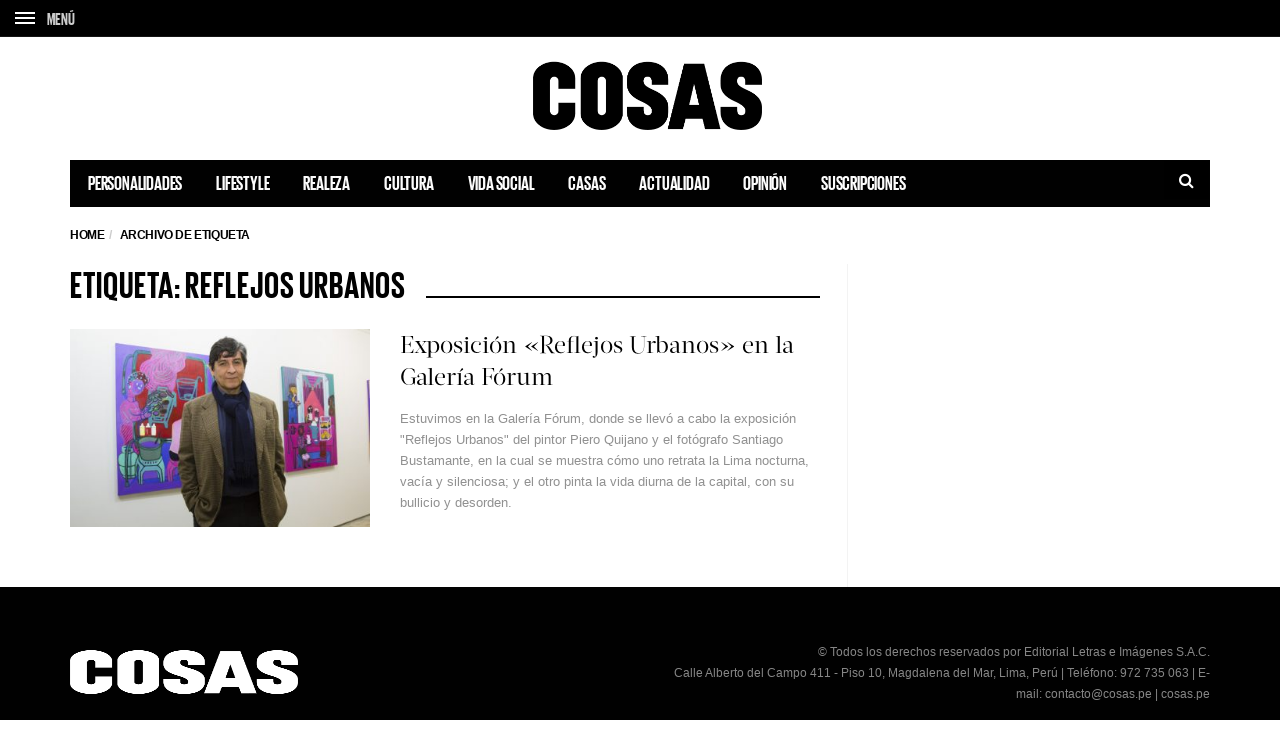

--- FILE ---
content_type: text/html; charset=UTF-8
request_url: https://cosas.pe/tag/reflejos-urbanos/
body_size: 13469
content:
<!DOCTYPE html>
<!--[if lt IE 7 ]><html class="ie ie6" lang="es"> <![endif]-->
<!--[if IE 7 ]><html class="ie ie7" lang="es"> <![endif]-->
<!--[if IE 8 ]><html class="ie ie8" lang="es"> <![endif]-->
<!--[if (gte IE 9)|!(IE)]><!--><html lang="es">
<head>

	<meta charset="UTF-8">
	<meta name="viewport" content="user-scalable=yes, width=device-width, initial-scale=1.0, maximum-scale=1">

	<!--[if IE]><meta http-equiv="X-UA-Compatible" content="IE=edge" /><![endif]-->

	<link rel="pingback" href="https://cosas.pe/xmlrpc.php">

	
	<link rel="stylesheet" href="https://cosas.pe/wp-content/themes/barcelona/plugins.css">
	<!-- <link rel="stylesheet" href="https://cosas.pe/wp-content/themes/barcelona/style.css"> -->
	<link rel="stylesheet" href="https://cosas.pe/wp-content/themes/barcelona-child/style-compress.css">

	<!-- <script src="https://cdnjs.cloudflare.com/ajax/libs/jquery/2.2.0/jquery.min.js"></script> -->
	<meta name='robots' content='index, follow, max-image-preview:large, max-snippet:-1, max-video-preview:-1' />

	<!-- This site is optimized with the Yoast SEO plugin v20.0 - https://yoast.com/wordpress/plugins/seo/ -->
	<title>Reflejos Urbanos Archives - COSAS.PE</title>
	<link rel="canonical" href="https://cosas.pe/tag/reflejos-urbanos/" />
	<meta property="og:locale" content="es_ES" />
	<meta property="og:type" content="article" />
	<meta property="og:title" content="Reflejos Urbanos Archives - COSAS.PE" />
	<meta property="og:url" content="https://cosas.pe/tag/reflejos-urbanos/" />
	<meta property="og:site_name" content="COSAS.PE" />
	<meta name="twitter:card" content="summary_large_image" />
	<meta name="twitter:site" content="@cosasperu" />
	<script type="application/ld+json" class="yoast-schema-graph">{"@context":"https://schema.org","@graph":[{"@type":"CollectionPage","@id":"https://cosas.pe/tag/reflejos-urbanos/","url":"https://cosas.pe/tag/reflejos-urbanos/","name":"Reflejos Urbanos Archives - COSAS.PE","isPartOf":{"@id":"https://cosas.pe/#website"},"primaryImageOfPage":{"@id":"https://cosas.pe/tag/reflejos-urbanos/#primaryimage"},"image":{"@id":"https://cosas.pe/tag/reflejos-urbanos/#primaryimage"},"thumbnailUrl":"https://cosasbucket.s3.amazonaws.com/wp-content/uploads/2017/08/24045302/ExposicionReflejosUrbanos-2-1.jpg","inLanguage":"es"},{"@type":"ImageObject","inLanguage":"es","@id":"https://cosas.pe/tag/reflejos-urbanos/#primaryimage","url":"https://cosasbucket.s3.amazonaws.com/wp-content/uploads/2017/08/24045302/ExposicionReflejosUrbanos-2-1.jpg","contentUrl":"https://cosasbucket.s3.amazonaws.com/wp-content/uploads/2017/08/24045302/ExposicionReflejosUrbanos-2-1.jpg","width":1000,"height":667,"caption":"Exposición"},{"@type":"WebSite","@id":"https://cosas.pe/#website","url":"https://cosas.pe/","name":"COSAS.PE","description":"","publisher":{"@id":"https://cosas.pe/#organization"},"potentialAction":[{"@type":"SearchAction","target":{"@type":"EntryPoint","urlTemplate":"https://cosas.pe/?s={search_term_string}"},"query-input":"required name=search_term_string"}],"inLanguage":"es"},{"@type":"Organization","@id":"https://cosas.pe/#organization","name":"COSAS.PE","url":"https://cosas.pe/","logo":{"@type":"ImageObject","inLanguage":"es","@id":"https://cosas.pe/#/schema/logo/image/","url":"https://cosasbucket.s3.amazonaws.com/wp-content/uploads/2015/12/15174819/cosas.png","contentUrl":"https://cosasbucket.s3.amazonaws.com/wp-content/uploads/2015/12/15174819/cosas.png","width":883,"height":270,"caption":"COSAS.PE"},"image":{"@id":"https://cosas.pe/#/schema/logo/image/"},"sameAs":["https://www.facebook.com/cosas.pe","https://twitter.com/cosasperu"]}]}</script>
	<!-- / Yoast SEO plugin. -->


<link rel='dns-prefetch' href='//ajax.googleapis.com' />
<link rel='dns-prefetch' href='//www.googletagmanager.com' />
<link rel='dns-prefetch' href='//fonts.googleapis.com' />
<link rel='dns-prefetch' href='//maxcdn.bootstrapcdn.com' />
<link rel='dns-prefetch' href='//s.w.org' />
<link rel="alternate" type="application/rss+xml" title="COSAS.PE &raquo; Feed" href="https://cosas.pe/feed/" />
<link rel="alternate" type="application/rss+xml" title="COSAS.PE &raquo; Feed de los comentarios" href="https://cosas.pe/comments/feed/" />
<link rel="alternate" type="application/rss+xml" title="COSAS.PE &raquo; Etiqueta Reflejos Urbanos del feed" href="https://cosas.pe/tag/reflejos-urbanos/feed/" />
<script type="text/javascript">
window._wpemojiSettings = {"baseUrl":"https:\/\/s.w.org\/images\/core\/emoji\/14.0.0\/72x72\/","ext":".png","svgUrl":"https:\/\/s.w.org\/images\/core\/emoji\/14.0.0\/svg\/","svgExt":".svg","source":{"concatemoji":"https:\/\/cosas.pe\/wp-includes\/js\/wp-emoji-release.min.js?ver=6.0.11"}};
/*! This file is auto-generated */
!function(e,a,t){var n,r,o,i=a.createElement("canvas"),p=i.getContext&&i.getContext("2d");function s(e,t){var a=String.fromCharCode,e=(p.clearRect(0,0,i.width,i.height),p.fillText(a.apply(this,e),0,0),i.toDataURL());return p.clearRect(0,0,i.width,i.height),p.fillText(a.apply(this,t),0,0),e===i.toDataURL()}function c(e){var t=a.createElement("script");t.src=e,t.defer=t.type="text/javascript",a.getElementsByTagName("head")[0].appendChild(t)}for(o=Array("flag","emoji"),t.supports={everything:!0,everythingExceptFlag:!0},r=0;r<o.length;r++)t.supports[o[r]]=function(e){if(!p||!p.fillText)return!1;switch(p.textBaseline="top",p.font="600 32px Arial",e){case"flag":return s([127987,65039,8205,9895,65039],[127987,65039,8203,9895,65039])?!1:!s([55356,56826,55356,56819],[55356,56826,8203,55356,56819])&&!s([55356,57332,56128,56423,56128,56418,56128,56421,56128,56430,56128,56423,56128,56447],[55356,57332,8203,56128,56423,8203,56128,56418,8203,56128,56421,8203,56128,56430,8203,56128,56423,8203,56128,56447]);case"emoji":return!s([129777,127995,8205,129778,127999],[129777,127995,8203,129778,127999])}return!1}(o[r]),t.supports.everything=t.supports.everything&&t.supports[o[r]],"flag"!==o[r]&&(t.supports.everythingExceptFlag=t.supports.everythingExceptFlag&&t.supports[o[r]]);t.supports.everythingExceptFlag=t.supports.everythingExceptFlag&&!t.supports.flag,t.DOMReady=!1,t.readyCallback=function(){t.DOMReady=!0},t.supports.everything||(n=function(){t.readyCallback()},a.addEventListener?(a.addEventListener("DOMContentLoaded",n,!1),e.addEventListener("load",n,!1)):(e.attachEvent("onload",n),a.attachEvent("onreadystatechange",function(){"complete"===a.readyState&&t.readyCallback()})),(e=t.source||{}).concatemoji?c(e.concatemoji):e.wpemoji&&e.twemoji&&(c(e.twemoji),c(e.wpemoji)))}(window,document,window._wpemojiSettings);
</script>
<style type="text/css">
img.wp-smiley,
img.emoji {
	display: inline !important;
	border: none !important;
	box-shadow: none !important;
	height: 1em !important;
	width: 1em !important;
	margin: 0 0.07em !important;
	vertical-align: -0.1em !important;
	background: none !important;
	padding: 0 !important;
}
</style>
	<link rel='stylesheet' id='wp-block-library-css'  href='https://cosas.pe/wp-includes/css/dist/block-library/style.min.css?ver=6.0.11' type='text/css' media='all' />
<style id='global-styles-inline-css' type='text/css'>
body{--wp--preset--color--black: #000000;--wp--preset--color--cyan-bluish-gray: #abb8c3;--wp--preset--color--white: #ffffff;--wp--preset--color--pale-pink: #f78da7;--wp--preset--color--vivid-red: #cf2e2e;--wp--preset--color--luminous-vivid-orange: #ff6900;--wp--preset--color--luminous-vivid-amber: #fcb900;--wp--preset--color--light-green-cyan: #7bdcb5;--wp--preset--color--vivid-green-cyan: #00d084;--wp--preset--color--pale-cyan-blue: #8ed1fc;--wp--preset--color--vivid-cyan-blue: #0693e3;--wp--preset--color--vivid-purple: #9b51e0;--wp--preset--gradient--vivid-cyan-blue-to-vivid-purple: linear-gradient(135deg,rgba(6,147,227,1) 0%,rgb(155,81,224) 100%);--wp--preset--gradient--light-green-cyan-to-vivid-green-cyan: linear-gradient(135deg,rgb(122,220,180) 0%,rgb(0,208,130) 100%);--wp--preset--gradient--luminous-vivid-amber-to-luminous-vivid-orange: linear-gradient(135deg,rgba(252,185,0,1) 0%,rgba(255,105,0,1) 100%);--wp--preset--gradient--luminous-vivid-orange-to-vivid-red: linear-gradient(135deg,rgba(255,105,0,1) 0%,rgb(207,46,46) 100%);--wp--preset--gradient--very-light-gray-to-cyan-bluish-gray: linear-gradient(135deg,rgb(238,238,238) 0%,rgb(169,184,195) 100%);--wp--preset--gradient--cool-to-warm-spectrum: linear-gradient(135deg,rgb(74,234,220) 0%,rgb(151,120,209) 20%,rgb(207,42,186) 40%,rgb(238,44,130) 60%,rgb(251,105,98) 80%,rgb(254,248,76) 100%);--wp--preset--gradient--blush-light-purple: linear-gradient(135deg,rgb(255,206,236) 0%,rgb(152,150,240) 100%);--wp--preset--gradient--blush-bordeaux: linear-gradient(135deg,rgb(254,205,165) 0%,rgb(254,45,45) 50%,rgb(107,0,62) 100%);--wp--preset--gradient--luminous-dusk: linear-gradient(135deg,rgb(255,203,112) 0%,rgb(199,81,192) 50%,rgb(65,88,208) 100%);--wp--preset--gradient--pale-ocean: linear-gradient(135deg,rgb(255,245,203) 0%,rgb(182,227,212) 50%,rgb(51,167,181) 100%);--wp--preset--gradient--electric-grass: linear-gradient(135deg,rgb(202,248,128) 0%,rgb(113,206,126) 100%);--wp--preset--gradient--midnight: linear-gradient(135deg,rgb(2,3,129) 0%,rgb(40,116,252) 100%);--wp--preset--duotone--dark-grayscale: url('#wp-duotone-dark-grayscale');--wp--preset--duotone--grayscale: url('#wp-duotone-grayscale');--wp--preset--duotone--purple-yellow: url('#wp-duotone-purple-yellow');--wp--preset--duotone--blue-red: url('#wp-duotone-blue-red');--wp--preset--duotone--midnight: url('#wp-duotone-midnight');--wp--preset--duotone--magenta-yellow: url('#wp-duotone-magenta-yellow');--wp--preset--duotone--purple-green: url('#wp-duotone-purple-green');--wp--preset--duotone--blue-orange: url('#wp-duotone-blue-orange');--wp--preset--font-size--small: 13px;--wp--preset--font-size--medium: 20px;--wp--preset--font-size--large: 36px;--wp--preset--font-size--x-large: 42px;}.has-black-color{color: var(--wp--preset--color--black) !important;}.has-cyan-bluish-gray-color{color: var(--wp--preset--color--cyan-bluish-gray) !important;}.has-white-color{color: var(--wp--preset--color--white) !important;}.has-pale-pink-color{color: var(--wp--preset--color--pale-pink) !important;}.has-vivid-red-color{color: var(--wp--preset--color--vivid-red) !important;}.has-luminous-vivid-orange-color{color: var(--wp--preset--color--luminous-vivid-orange) !important;}.has-luminous-vivid-amber-color{color: var(--wp--preset--color--luminous-vivid-amber) !important;}.has-light-green-cyan-color{color: var(--wp--preset--color--light-green-cyan) !important;}.has-vivid-green-cyan-color{color: var(--wp--preset--color--vivid-green-cyan) !important;}.has-pale-cyan-blue-color{color: var(--wp--preset--color--pale-cyan-blue) !important;}.has-vivid-cyan-blue-color{color: var(--wp--preset--color--vivid-cyan-blue) !important;}.has-vivid-purple-color{color: var(--wp--preset--color--vivid-purple) !important;}.has-black-background-color{background-color: var(--wp--preset--color--black) !important;}.has-cyan-bluish-gray-background-color{background-color: var(--wp--preset--color--cyan-bluish-gray) !important;}.has-white-background-color{background-color: var(--wp--preset--color--white) !important;}.has-pale-pink-background-color{background-color: var(--wp--preset--color--pale-pink) !important;}.has-vivid-red-background-color{background-color: var(--wp--preset--color--vivid-red) !important;}.has-luminous-vivid-orange-background-color{background-color: var(--wp--preset--color--luminous-vivid-orange) !important;}.has-luminous-vivid-amber-background-color{background-color: var(--wp--preset--color--luminous-vivid-amber) !important;}.has-light-green-cyan-background-color{background-color: var(--wp--preset--color--light-green-cyan) !important;}.has-vivid-green-cyan-background-color{background-color: var(--wp--preset--color--vivid-green-cyan) !important;}.has-pale-cyan-blue-background-color{background-color: var(--wp--preset--color--pale-cyan-blue) !important;}.has-vivid-cyan-blue-background-color{background-color: var(--wp--preset--color--vivid-cyan-blue) !important;}.has-vivid-purple-background-color{background-color: var(--wp--preset--color--vivid-purple) !important;}.has-black-border-color{border-color: var(--wp--preset--color--black) !important;}.has-cyan-bluish-gray-border-color{border-color: var(--wp--preset--color--cyan-bluish-gray) !important;}.has-white-border-color{border-color: var(--wp--preset--color--white) !important;}.has-pale-pink-border-color{border-color: var(--wp--preset--color--pale-pink) !important;}.has-vivid-red-border-color{border-color: var(--wp--preset--color--vivid-red) !important;}.has-luminous-vivid-orange-border-color{border-color: var(--wp--preset--color--luminous-vivid-orange) !important;}.has-luminous-vivid-amber-border-color{border-color: var(--wp--preset--color--luminous-vivid-amber) !important;}.has-light-green-cyan-border-color{border-color: var(--wp--preset--color--light-green-cyan) !important;}.has-vivid-green-cyan-border-color{border-color: var(--wp--preset--color--vivid-green-cyan) !important;}.has-pale-cyan-blue-border-color{border-color: var(--wp--preset--color--pale-cyan-blue) !important;}.has-vivid-cyan-blue-border-color{border-color: var(--wp--preset--color--vivid-cyan-blue) !important;}.has-vivid-purple-border-color{border-color: var(--wp--preset--color--vivid-purple) !important;}.has-vivid-cyan-blue-to-vivid-purple-gradient-background{background: var(--wp--preset--gradient--vivid-cyan-blue-to-vivid-purple) !important;}.has-light-green-cyan-to-vivid-green-cyan-gradient-background{background: var(--wp--preset--gradient--light-green-cyan-to-vivid-green-cyan) !important;}.has-luminous-vivid-amber-to-luminous-vivid-orange-gradient-background{background: var(--wp--preset--gradient--luminous-vivid-amber-to-luminous-vivid-orange) !important;}.has-luminous-vivid-orange-to-vivid-red-gradient-background{background: var(--wp--preset--gradient--luminous-vivid-orange-to-vivid-red) !important;}.has-very-light-gray-to-cyan-bluish-gray-gradient-background{background: var(--wp--preset--gradient--very-light-gray-to-cyan-bluish-gray) !important;}.has-cool-to-warm-spectrum-gradient-background{background: var(--wp--preset--gradient--cool-to-warm-spectrum) !important;}.has-blush-light-purple-gradient-background{background: var(--wp--preset--gradient--blush-light-purple) !important;}.has-blush-bordeaux-gradient-background{background: var(--wp--preset--gradient--blush-bordeaux) !important;}.has-luminous-dusk-gradient-background{background: var(--wp--preset--gradient--luminous-dusk) !important;}.has-pale-ocean-gradient-background{background: var(--wp--preset--gradient--pale-ocean) !important;}.has-electric-grass-gradient-background{background: var(--wp--preset--gradient--electric-grass) !important;}.has-midnight-gradient-background{background: var(--wp--preset--gradient--midnight) !important;}.has-small-font-size{font-size: var(--wp--preset--font-size--small) !important;}.has-medium-font-size{font-size: var(--wp--preset--font-size--medium) !important;}.has-large-font-size{font-size: var(--wp--preset--font-size--large) !important;}.has-x-large-font-size{font-size: var(--wp--preset--font-size--x-large) !important;}
</style>
<link rel='stylesheet' id='contact-form-7-css'  href='https://cosas.pe/wp-content/plugins/contact-form-7/includes/css/styles.css?ver=5.7.7' type='text/css' media='all' />
<link rel='stylesheet' id='jquery-ui-theme-css'  href='https://ajax.googleapis.com/ajax/libs/jqueryui/1.11.4/themes/smoothness/jquery-ui.min.css?ver=1.11.4' type='text/css' media='all' />
<link rel='stylesheet' id='jquery-ui-timepicker-css'  href='https://cosas.pe/wp-content/plugins/contact-form-7-datepicker/js/jquery-ui-timepicker/jquery-ui-timepicker-addon.min.css?ver=6.0.11' type='text/css' media='all' />
<link rel='stylesheet' id='ssb-front-css-css'  href='https://cosas.pe/wp-content/plugins/simple-social-buttons/assets/css/front.css?ver=4.1.1' type='text/css' media='all' />
<link rel='stylesheet' id='animate-css'  href='https://cosas.pe/wp-content/plugins/wp-quiz/assets/frontend/css/animate.css?ver=3.6.0' type='text/css' media='all' />
<link rel='stylesheet' id='wp-quiz-css'  href='https://cosas.pe/wp-content/plugins/wp-quiz/assets/frontend/css/wp-quiz.css?ver=2.0.10' type='text/css' media='all' />
<link rel='stylesheet' id='ngg_trigger_buttons-css'  href='https://cosas.pe/wp-content/plugins/nextgen-gallery/products/photocrati_nextgen/modules/nextgen_gallery_display/static/trigger_buttons.css?ver=3.36' type='text/css' media='all' />
<link rel='stylesheet' id='simplelightbox-0-css'  href='https://cosas.pe/wp-content/plugins/nextgen-gallery/products/photocrati_nextgen/modules/lightbox/static/simplelightbox/simple-lightbox.css?ver=3.36' type='text/css' media='all' />
<link rel='stylesheet' id='fontawesome_v4_shim_style-css'  href='https://cosas.pe/wp-content/plugins/nextgen-gallery/products/photocrati_nextgen/modules/nextgen_gallery_display/static/fontawesome/css/v4-shims.min.css?ver=6.0.11' type='text/css' media='all' />
<link rel='stylesheet' id='fontawesome-css'  href='https://cosas.pe/wp-content/plugins/nextgen-gallery/products/photocrati_nextgen/modules/nextgen_gallery_display/static/fontawesome/css/all.min.css?ver=6.0.11' type='text/css' media='all' />
<link rel='stylesheet' id='nextgen_basic_imagebrowser_style-css'  href='https://cosas.pe/wp-content/plugins/nextgen-gallery/products/photocrati_nextgen/modules/nextgen_basic_imagebrowser/static/style.css?ver=3.36' type='text/css' media='all' />
<link rel='stylesheet' id='barcelona-font-css'  href='https://fonts.googleapis.com/css2?family=Open+Sans%3Aital%2Cwght%400%2C400%3B0%2C700%3B1%2C400&#038;display=swap&#038;ver=6.0.11' type='text/css' media='all' />
<link rel='stylesheet' id='font-awesome-css'  href='https://maxcdn.bootstrapcdn.com/font-awesome/4.7.0/css/font-awesome.min.css?ver=4.7.0' type='text/css' media='all' />
<script type='text/javascript' src='https://cosas.pe/wp-content/plugins/simple-social-buttons/assets/js/frontend-blocks.js?ver=4.1.1' id='ssb-blocks-front-js-js'></script>
<script type='text/javascript' src='https://cosas.pe/wp-includes/js/jquery/jquery.min.js?ver=3.6.0' id='jquery-core-js'></script>
<script type='text/javascript' src='https://cosas.pe/wp-includes/js/jquery/jquery-migrate.min.js?ver=3.3.2' id='jquery-migrate-js'></script>
<script type='text/javascript' id='ssb-front-js-js-extra'>
/* <![CDATA[ */
var SSB = {"ajax_url":"https:\/\/cosas.pe\/wp-admin\/admin-ajax.php","fb_share_nonce":"0db274017f"};
/* ]]> */
</script>
<script type='text/javascript' src='https://cosas.pe/wp-content/plugins/simple-social-buttons/assets/js/front.js?ver=4.1.1' id='ssb-front-js-js'></script>
<script type='text/javascript' id='photocrati_ajax-js-extra'>
/* <![CDATA[ */
var photocrati_ajax = {"url":"https:\/\/cosas.pe\/index.php?photocrati_ajax=1","wp_home_url":"https:\/\/cosas.pe","wp_site_url":"https:\/\/cosas.pe","wp_root_url":"https:\/\/cosas.pe","wp_plugins_url":"https:\/\/cosas.pe\/wp-content\/plugins","wp_content_url":"https:\/\/cosas.pe\/wp-content","wp_includes_url":"https:\/\/cosas.pe\/wp-includes\/","ngg_param_slug":"nggallery"};
/* ]]> */
</script>
<script type='text/javascript' src='https://cosas.pe/wp-content/plugins/nextgen-gallery/products/photocrati_nextgen/modules/ajax/static/ajax.min.js?ver=3.36' id='photocrati_ajax-js'></script>
<script type='text/javascript' src='https://cosas.pe/wp-content/plugins/nextgen-gallery/products/photocrati_nextgen/modules/nextgen_gallery_display/static/fontawesome/js/v4-shims.min.js?ver=5.3.1' id='fontawesome_v4_shim-js'></script>
<script type='text/javascript' defer data-auto-replace-svg="false" data-keep-original-source="false" data-search-pseudo-elements src='https://cosas.pe/wp-content/plugins/nextgen-gallery/products/photocrati_nextgen/modules/nextgen_gallery_display/static/fontawesome/js/all.min.js?ver=5.3.1' id='fontawesome-js'></script>

<!-- Google Analytics snippet added by Site Kit -->
<script type='text/javascript' src='https://www.googletagmanager.com/gtag/js?id=GT-5MGV477' id='google_gtagjs-js' async></script>
<script type='text/javascript' id='google_gtagjs-js-after'>
window.dataLayer = window.dataLayer || [];function gtag(){dataLayer.push(arguments);}
gtag('set', 'linker', {"domains":["cosas.pe"]} );
gtag("js", new Date());
gtag("set", "developer_id.dZTNiMT", true);
gtag("config", "GT-5MGV477");
</script>

<!-- End Google Analytics snippet added by Site Kit -->
<link rel="https://api.w.org/" href="https://cosas.pe/wp-json/" /><link rel="alternate" type="application/json" href="https://cosas.pe/wp-json/wp/v2/tags/30293" /><link rel="EditURI" type="application/rsd+xml" title="RSD" href="https://cosas.pe/xmlrpc.php?rsd" />
<link rel="wlwmanifest" type="application/wlwmanifest+xml" href="https://cosas.pe/wp-includes/wlwmanifest.xml" /> 
<meta name="generator" content="WordPress 6.0.11" />
<meta name="generator" content="Site Kit by Google 1.106.0" /> <style media="screen">

		.simplesocialbuttons.simplesocialbuttons_inline .ssb-fb-like {
	  margin: ;
	}
		 /*inline margin*/
	
	
	
	
	
		.simplesocialbuttons.simplesocialbuttons_inline.simplesocial-round-icon button{
	  margin: ;
	}

	
			 /*margin-digbar*/

	
	
	
	
	
	
	
</style>
<link rel="icon" href="https://s3.amazonaws.com/cosasbucket/wp-content/uploads/2015/12/23160428/favicon.png" />

<meta property="fb:app_id" content="559503277538182" /><style type="text/css">
body { font-family: Montserrat, sans-serif; }
h1,h2,h3,h4,h5,h6 { font-family: Montserrat, sans-serif; }
</style>
<style type="text/css">
.posts-box-3 .post-summary .post-image{
    min-height: 237px;    
}

::-moz-selection { background-color: #f2132d; }
::selection { background-color: #f2132d; }
</style>
<meta name="google-site-verification" content="0qtbJcI-iitl3Vk6MfP7sUSmkrSBCbuAHhWRtV7Dxgk"><link rel="icon" href="https://cosasbucket.s3.amazonaws.com/wp-content/uploads/2015/12/04152702/cropped-favicon-32x32.png" sizes="32x32" />
<link rel="icon" href="https://cosasbucket.s3.amazonaws.com/wp-content/uploads/2015/12/04152702/cropped-favicon-192x192.png" sizes="192x192" />
<link rel="apple-touch-icon" href="https://cosasbucket.s3.amazonaws.com/wp-content/uploads/2015/12/04152702/cropped-favicon-180x180.png" />
<meta name="msapplication-TileImage" content="https://cosasbucket.s3.amazonaws.com/wp-content/uploads/2015/12/04152702/cropped-favicon-270x270.png" />
		<style type="text/css" id="wp-custom-css">
			.post-content .wp-caption {

    border: 10px solid #ffffff;
    background: #ffffff;
}		</style>
			
	<!-- Etiqueta de Google (gtag.js) --> 
    <script async src="https://www.googletagmanager.com/gtag/js?id=G-7CX5HFHCP1"></script>    
    <script>
        window.dataLayer = window.dataLayer || [];
        function gtag(){dataLayer.push(arguments);}
        gtag('js', new Date());
        gtag('config', 'G-7CX5HFHCP1');
    </script>
	
	<style>
					.transparent-black{
				position:absolute;
				top: 0;
				left: 0;
				width:100%;
				height:100%;
			}
			.transparent-black{
				z-index:3;
				background: rgba( 0,0,0, 0.6)
			}
			.vm-middle{
				position:relative;
				z-index:99;
			}

			.featured-posts .owl-carousel {
				display: block;
				/*max-height: 800px;*/
				overflow: hidden;
			}

			.featured-posts .owl-carousel .owl-item img {
				position: relative;
				z-index: 555;
			}

			.sidebar-right .owl-carousel {
				display:block;
				overflow: hidden;
			}

		
	</style>

	<!-- Global site tag (gtag.js) - Google Analytics -->
	<!-- <script async src="https://www.googletagmanager.com/gtag/js?id=UA-52135502-5"></script>
	<script>
	window.dataLayer = window.dataLayer || [];
	function gtag(){dataLayer.push(arguments);}
	gtag('js', new Date());

	gtag('config', 'UA-52135502-5');
	</script> -->

			
		<!-- Add this script after you make your dataLayer = []; call -->
		<!-- AND after your GTM code snippet -->
		<!-- This needs to go inside the header.php in order for it work globally across your site -->
		<script type="text/javascript">
			// URL toolbox - helps grabbing elements in the URL
			var _d = document;
			var _dl = _d.location;
			var _dlp = _dl.pathname;
			var _dls = _dl.search;
			var _dr = _d.referrer;

			// Initialize your data layer and start pushing variables from custom WordPress PHP data layer
			dataLayer.push({

				

				

								"GTM_WP_date": "agosto 28, 2017",


				
			});

		</script>
		<script type='text/javascript'>
			var wp_cat_js = '';wp_cat_js = 'Vida Social';					console.log('Categoria '+wp_cat_js);
			var wp_home_js = '';		</script>
		<script async src="https://pagead2.googlesyndication.com/pagead/js/adsbygoogle.js"></script>
		<script>
			(adsbygoogle = window.adsbygoogle || []).push({
				google_ad_client: "ca-pub-7032980048917041",
				enable_page_level_ads: true
			});
		</script>

		<script async src="https://securepubads.g.doubleclick.net/tag/js/gpt.js"></script>
		<script>
			window.googletag = window.googletag || {cmd: []};
			googletag.cmd.push(function() {

				googletag.defineSlot('/120940424/popup_cosas_home_300x250', [300, 250], 'div-gpt-ad-1579744882791-0').addService(googletag.pubads());

				// TODAS LAS DEMAS PAGINAS
				googletag.defineSlot('/120940424/home/top', [[728, 90], 'fluid', [320, 100], [970, 90]], 'div-gpt-ad-1696448204237-0').addService(googletag.pubads());

				//Desktop
								//if (!md.phone() && !md.tablet()) {					
					googletag.defineSlot('/120940424/superior_desktop_custom', [728, 90], 'div-gpt-ad-1524780162401-0').addService(googletag.pubads()).setCollapseEmptyDiv(true);
					googletag.defineSlot('/120940424/desktop_superior_wp', [728, 90], 'div-gpt-ad-1467001568438-0').addService(googletag.pubads()).setCollapseEmptyDiv(true);
					googletag.defineSlot('/120940424/desktop_superior_wp_t', [728, 90], 'div-gpt-ad-1586196462951-0').addService(googletag.pubads()).setCollapseEmptyDiv(true);
					googletag.defineSlot('/120940424/Entrelinea_desktop_wp_0', [728, 90], 'div-gpt-ad-1585082029483-0').addService(googletag.pubads()).setCollapseEmptyDiv(true);
					googletag.defineSlot('/120940424/Entrelinea_desktop_wp_1', [728, 90], 'div-gpt-ad-1585092343104-0').addService(googletag.pubads()).setCollapseEmptyDiv(true);
					googletag.defineSlot('/120940424/Entrelinea_desktop_wp_2', [728, 90], 'div-gpt-ad-1585092397085-0').addService(googletag.pubads()).setCollapseEmptyDiv(true);
					googletag.defineSlot('/120940424/Entrelinea_desktop_wp_3', [728, 90], 'div-gpt-ad-1585092599399-0').addService(googletag.pubads()).setCollapseEmptyDiv(true);
					googletag.defineSlot('/120940424/Entrelinea_desktop_wp_4', [728, 90], 'div-gpt-ad-1585092634881-0').addService(googletag.pubads()).setCollapseEmptyDiv(true);
				//}
								//Tablet
				
				
				//Smartphone
								// banner 2023
				googletag.defineSlot('/120940424/home/interscroller1', [[300, 250], [320, 480], 'fluid', [300, 600]], 'div-gpt-ad-1695420488874-0').addService(googletag.pubads());
				googletag.defineSlot('/120940424/home/interscroller2', [[300, 600], [320, 480], 'fluid', [300, 250]], 'div-gpt-ad-1695420680062-0').addService(googletag.pubads());
				googletag.defineSlot('/120940424/home/interscroller3', [[300, 250], [320, 480], [300, 600], 'fluid'], 'div-gpt-ad-1695420763672-0').addService(googletag.pubads());
				googletag.defineSlot('/120940424/home/interscroller4', [[300, 600], [320, 480], 'fluid', [300, 250]], 'div-gpt-ad-1695699218832-0').addService(googletag.pubads());

				//Tags universales
				googletag.defineSlot('/120940424/box_wp', [300, 250], 'div-gpt-ad-1467001568438-1').addService(googletag.pubads()).setCollapseEmptyDiv(true);
				googletag.defineSlot('/120940424/box_b_wp', [300, 250], 'div-gpt-ad-1479763427762-0').addService(googletag.pubads()).setCollapseEmptyDiv(true);
				googletag.defineSlot('/120940424/rascacielos_wp', [300, 600], 'div-gpt-ad-1467001568438-2').addService(googletag.pubads()).setCollapseEmptyDiv(true);				
				googletag.defineSlot('/120940424/autopublicidad_wp_0', [[300, 450], [300, 600]], 'div-gpt-ad-1473353685396-0').addService(googletag.pubads()).setCollapseEmptyDiv(true);
				googletag.defineSlot('/120940424/autopublicidad_wp_1', [[300, 450], [300, 600]], 'div-gpt-ad-1473353685396-1').addService(googletag.pubads()).setCollapseEmptyDiv(true);
				googletag.defineSlot('/120940424/autopublicidad_wp_2', [[300, 450], [300, 600]], 'div-gpt-ad-1473353685396-2').addService(googletag.pubads()).setCollapseEmptyDiv(true);
				
				googletag.defineSlot('/120940424/rascacielos_wp_e', [300, 600], 'div-gpt-ad-1692806270483-0').addService(googletag.pubads());
				googletag.defineSlot('/120940424/rascacielos_wp_d', [300, 600], 'div-gpt-ad-1692107807677-0').addService(googletag.pubads());
				googletag.defineSlot('/120940424/rascacielos_wp_f', [300, 600], 'div-gpt-ad-1692806792595-0').addService(googletag.pubads());
				googletag.defineSlot('/120940424/rascacielos_wp_g', [300, 600], 'div-gpt-ad-1692807205766-0').addService(googletag.pubads());

				//Rascacielos
				googletag.defineSlot('/120940424/home/rascacielo1', ['fluid', [300, 600]], 'div-gpt-ad-1697214810340-0').addService(googletag.pubads());
				googletag.defineSlot('/120940424/home/rascacielo2', ['fluid', [300, 600]], 'div-gpt-ad-1697215186372-0').addService(googletag.pubads());
				googletag.defineSlot('/120940424/home/rascacielo3', ['fluid', [300, 600]], 'div-gpt-ad-1694822493503-0').addService(googletag.pubads());
				googletag.defineSlot('/120940424/home/rascacielo4', ['fluid', [300, 600]], 'div-gpt-ad-1695083487915-0').addService(googletag.pubads());

				// Casas
								
				googletag.pubads().enableSingleRequest();
				googletag.enableServices();
			});
		</script>

		<script>
		window.googletag = window.googletag || {cmd: []};
		googletag.cmd.push(function() {
			googletag.pubads().addEventListener('slotRenderEnded', function(event) {
			var div = document.getElementById(event.slot.getSlotElementId());
			if (div) {
				if (event.isEmpty) {
				// No hay anuncio → ocultar completamente
				div.style.display = 'none';
				} else {
				// Hay anuncio → aplicar el tamaño esperado (300x600 u otro)
				// Puedes usar event.size si quieres ser dinámico, o fijarlo
				div.style.minWidth = '300px';
				div.style.minHeight = '600px';
				}
			}
			});
		});
		</script>

		
</head>
<body class="archive tag tag-reflejos-urbanos tag-30293 has-breadcrumb">
	
	


<script>
	(function(d) {
		var config = {
		kitId: 'knb7hxy',
		scriptTimeout: 3000,
		async: true
		},
		h=d.documentElement,t=setTimeout(function(){h.className=h.className.replace(/\bwf-loading\b/g,"")+" wf-inactive";},config.scriptTimeout),tk=d.createElement("script"),f=false,s=d.getElementsByTagName("script")[0],a;h.className+=" wf-loading";tk.src='https://use.typekit.net/'+config.kitId+'.js';tk.async=true;tk.onload=tk.onreadystatechange=function(){a=this.readyState;if(f||a&&a!="complete"&&a!="loaded")return;f=true;clearTimeout(t);try{Typekit.load(config)}catch(e){}};s.parentNode.insertBefore(tk,s)
	})(document);
</script>
<!-- Google Tag Manager (noscript) -->
<noscript><iframe src="https://www.googletagmanager.com/ns.html?id=GTM-T5LNZX"
height="0" width="0" style="display:none;visibility:hidden"></iframe></noscript>
<!-- End Google Tag Manager (noscript) -->

<!-- Menú superior -->
<header class="menu-secondary navbar-fixed-top repair-1">
	<div class="container-fluid">
		<div class="row d-flex a-i-center options-container">
			<div class="col-xs-4 col-sm-5 option-left">
				<div class="row left">
					<a href="#" class="icon-menu-container col-xs-3 col-lg-2" onclick="close_search();">
						<i>
							<span class="icon-menu"></span>
							<span class="icon-menu"></span>
							<span class="icon-menu"></span>
						</i>
						<p class="m-a d-sm-none">MENÚ</p>
						<p class="m-c hidden d-sm-none">CERRAR</p>
					</a>
					<!-- <a href="#" class="search col-xs-3 col-lg-2 d-sm-none" id="search">
						<i class="fa fa-search" aria-hidden="true"></i>
						<p>BUSCAR</p>
					</a>
					<a href="#" class="newsletter col-xs-3 col-lg-2 d-sm-none">
						<p>NEWSLETTER</p>
					</a> -->
				</div>
			</div>
			<!-- <div class="col-xs-4 col-sm-2 option-center">
				<h1 class="logo">COSAS</h1>
			</div>
			<div class="col-xs-4 col-sm-5 option-right d-sm-none">
				<ul>
					<li><a href="#">CATEGORÍA</a></li>
				</ul>
			</div> -->
		</div>
		<div class="row search-- d-flex a-i-center">
			<div class="col-xs-12 d-flex a-i-center">
				<i class="fa fa-search" aria-hidden="true"></i>
				<input type="search" placeholder="ESCRIBE AQUÍ TU BÚSQUEDA" id="s">
				<a href="#" class="close-search" onclick="close_search();"><i class="fa fa-times" aria-hidden="true"></i></a>
			</div>
		</div>
		<div class="row load-scroll">

		</div>
	</div>
</header>
<nav class="menu-items menu-d-e">
	<div class="container-fluid">
		<div class="row">
			<div class="col-xs-12 menu-items-container">
				<ul>
					<!--
					<a href="/wellness"><li>&nbsp;</li></a>
					<a href="/novias"><li>Novias</li></a>
					<a href="/cosas-art-2019"><li>COSAS Art 2019</li></a>
					<a href="/wellness"><li>Wellness</li></a>
					<a href="/personalidades"><li>Personalidades</li></a>
					<a href="/belleza"><li>Belleza</li></a>
					<a href="/celebrities"><li>Celebrities</li></a>
					<a href="/realeza"><li>Realeza</li></a>
					<a href="/moda"><li>Moda</li></a>
					<a href="/cultura"><li>Cultura</li></a>
					<a href="/el-arte-de-ser-peruano"><li>El arte de ser peruano</li></a>
					<a href="/de-fondo"><li>De Fondo</li></a>
					<a href="/spotlight"><li>Spotlight</li></a>
					<a href="/wishlist"><li>Wishlist</li></a>
					<a href="/escena-gourmet"><li>Escena gourmet</li></a>
					<a href="/escena-en-lima"><li>Escena en Lima</li></a>
					<a href="/vida-social"><li>Vida social</li></a>
					<a href="/casas"><li>CASAS</li></a>
					-->
					<!--<li><a href="#">COSAS TV</a></li> -->
					
					<a href=""><li>&nbsp;</li></a>
					<a href="/personalidades"><li>Personalidades</li></a>
					<a href="/lifestyle"><li>Lifestyle</li></a>
					<a href="/realeza"><li>Realeza</li></a>
					<a href="/cultura"><li>Cultura</li></a>
					<a href="/vida-social"><li>Vida social</li></a>
					<a href="/casas"><li>CASAS</li></a>
					<a href="/novias"><li>Novias</li></a>
					<a href="/moda"><li>Moda</li></a>
					<a href="/belleza"><li>Belleza</li></a>
					<a href="/cultura"><li>Cultura</li></a>
					<a href="/de-fondo"><li>De Fondo</li></a>
					
					
				</ul>
			</div>
		</div>
	</div>
</nav>

<!-- banner desktop top -->
				
<!-- banner mobile top -->

<nav class="navbar navbar-static-top navbar-dark mega-menu-dark header-style-b sticky-logo-inherit has-nav-menu">

	<div class="navbar-inner">

		<div class="container">

						<div class="navbar-top clearfix">

				<div class="navbar-top-left clearfix">
					<ul id="menu-top-bar-menu" class="navbar-top-menu"><li id="menu-item-715" class="gec menu-item menu-item-type-custom menu-item-object-custom menu-item-715"><a target="_blank" rel="noopener" href="http://grupoeditorialcosas.com">Grupo Editorial COSAS</a></li>
</ul>				</div>

				<div class="navbar-top-right">
					<ul class="social-icons"><li><a target="_blank" href="https://www.facebook.com/cosas.pe" title="Facebook"><span class="fa fa-facebook-official"></span></a></li><li><a target="_blank" href="https://www.youtube.com/cosasper" title="Youtube"><span class="fa fa-youtube"></span></a></li><li><a target="_blank" href="https://instagram.com/cosasperu/" title="Instagram"><span class="fa fa-instagram"></span></a></li></ul>				</div>

			</div><!-- .navbar-top -->
			
			<div class="navbar-header">

				<button type="button" class="navbar-toggle collapsed" data-toggle="collapse" data-target="#navbar" aria-expanded="false">
					<span class="sr-only">Menu</span>
					<span class="fa fa-navicon"></span>
				</button><!-- .navbar-toggle -->

								<button type="button" class="navbar-search btn-search">
					<span class="fa fa-search"></span>
				</button>
				
				
				<a href="https://cosas.pe/" class="navbar-logo">
					<span class="logo-location-header clearfix"><span class="logo-img logo-both logo-dark"><img src="https://cosasbucket.s3.amazonaws.com/wp-content/uploads/2015/12/24121843/logo_880.png" alt="COSAS.PE" width="228" height="70" data-at2x="https://s3.amazonaws.com/cosasbucket/wp-content/uploads/2015/12/24121841/logo_negro_1200.png" /></span><span class="logo-img logo-both logo-light"><img src="https://cosasbucket.s3.amazonaws.com/wp-content/uploads/2015/12/28191621/LOGO_COSAS_BLANCO_200X90.png" alt="COSAS.PE" width="228" height="70" data-at2x="https://cosasbucket.s3.amazonaws.com/wp-content/uploads/2015/12/24121847/logo_blanco_1200.png" /></span></span>				</a>

				
			</div><!-- .navbar-header -->

						<div id="navbar" class="navbar-collapse collapse">
			<ul id="menu-main-menu" class="navbar-nav nav"><li id="menu-item-103" class="menu-item menu-item-type-taxonomy menu-item-object-category menu-item-103"><a href="https://cosas.pe/personalidades/">PERSONALIDADES</a></li>
<li id="menu-item-939" class="menu-item menu-item-type-taxonomy menu-item-object-category menu-item-939"><a href="https://cosas.pe/lifestyle/">LIFESTYLE</a></li>
<li id="menu-item-128307" class="menu-item menu-item-type-taxonomy menu-item-object-category menu-item-128307"><a href="https://cosas.pe/realeza/">REALEZA</a></li>
<li id="menu-item-104" class="menu-item menu-item-type-taxonomy menu-item-object-category menu-item-104"><a href="https://cosas.pe/cultura/">CULTURA</a></li>
<li id="menu-item-229392" class="menu-item menu-item-type-taxonomy menu-item-object-category menu-item-229392"><a href="https://cosas.pe/vida-social/">VIDA SOCIAL</a></li>
<li id="menu-item-229393" class="menu-item menu-item-type-taxonomy menu-item-object-category menu-item-229393"><a href="https://cosas.pe/casas/">CASAS</a></li>
<li id="menu-item-248486" class="menu-item menu-item-type-post_type menu-item-object-page menu-item-248486"><a href="https://cosas.pe/actualidad/">ACTUALIDAD</a></li>
<li id="menu-item-312406" class="menu-item menu-item-type-taxonomy menu-item-object-category menu-item-312406"><a href="https://cosas.pe/columna-de-opinion/">OPINIÓN</a></li>
<li id="menu-item-184473" class="menu-item menu-item-type-custom menu-item-object-custom menu-item-184473"><a href="https://cosas-suscripciones.cosas.pe/">SUSCRIPCIONES</a></li>
<li class="search"><button class="btn btn-search"><span class="fa fa-search"></span></button></li></ul>			</div><!-- .navbar-collapse -->
			
		</div><!-- .container -->

	</div><!-- .navbar-inner -->

</nav><!-- .navbar -->

<div id="page-wrapper">
<div class="breadcrumb-wrapper"><div class="container"><ol itemscope itemtype="http://schema.org/BreadcrumbList" class="breadcrumb"><li itemprop="itemListElement" itemscope itemtype="http://schema.org/ListItem"><a class="breadcrumb-link" itemprop="item" href="https://cosas.pe/"><span itemprop="name">Home</span></a><meta itemprop="position" content="1" /></li><li itemprop="itemListElement" itemscope itemtype="http://schema.org/ListItem"><a itemprop="item" href="https://cosas.pe"><span itemprop="name">Archivo de etiqueta</span></a><meta itemprop="position" content="2" /></li></ol></div></div><div class="container">

	<div class="row-primary sidebar-right clearfix has-sidebar">

		<main id="main" class="main">
		<div class="posts-box posts-box-2"><div class="box-header archive-header has-title"><h2 class="title">Etiqueta: Reflejos Urbanos</h2></div><div class="posts-wrapper">	<article class="post-summary psum-horizontal post-format-gallery clearfix">

		<div class="post-image">

			<a href="https://cosas.pe/vida-social/80852/exposicion-reflejos-urbanos/" title="Exposición «Reflejos Urbanos» en la Galería Fórum">
				<div class="overlay trs"><span class="fa fa-th-large"></span></div><img width="384" height="253" src="https://cosasbucket.s3.amazonaws.com/wp-content/uploads/2017/08/24045302/ExposicionReflejosUrbanos-2-1-384x253.jpg" class="attachment-barcelona-sm size-barcelona-sm wp-post-image" alt="Exposición" loading="lazy" srcset="https://cosasbucket.s3.amazonaws.com/wp-content/uploads/2017/08/24045302/ExposicionReflejosUrbanos-2-1-384x253.jpg 384w, https://cosasbucket.s3.amazonaws.com/wp-content/uploads/2017/08/24045302/ExposicionReflejosUrbanos-2-1-294x194.jpg 294w, https://cosasbucket.s3.amazonaws.com/wp-content/uploads/2017/08/24045302/ExposicionReflejosUrbanos-2-1-768x506.jpg 768w" sizes="(max-width: 384px) 100vw, 384px" />			</a>

		</div><!-- .post-image -->

		<div class="post-details">

			<h2 class="post-title">
				<a href="https://cosas.pe/vida-social/80852/exposicion-reflejos-urbanos/">Exposición «Reflejos Urbanos» en la Galería Fórum</a>
			</h2>

			<p class="post-excerpt">
				Estuvimos en la Galería Fórum, donde se llevó a cabo la exposición &quot;Reflejos Urbanos&quot; del pintor Piero Quijano y el fotógrafo Santiago Bustamante, en la cual se muestra cómo uno retrata la Lima nocturna, vacía y silenciosa; y el otro pinta la vida diurna de la capital, con su bullicio y desorden.			</p>

			
		</div><!-- .post-details -->

	</article>
	</div></div>		</main>

		<aside id="sidebar" class="">

	<div class="sidebar-inner">

		<div id="block-4" class="sidebar-widget widget_block widget_text">
<p></p>
</div><div id="block-10" class="sidebar-widget widget_block"><p><!-- /120940424/home/interscroller1 --></p>
<div id="div-gpt-ad-1695420488874-0" class="mobile-only" style="min-width: 300px; min-height: 250px; text-align: center;">
<script>googletag.cmd.push(function() { googletag.display('div-gpt-ad-1695420488874-0'); });</script>
</div>
<p><!-- /120940424/home/interscroller2 --></p>
<div id="div-gpt-ad-1695420680062-0" class="mobile-only" style="min-width: 300px; min-height: 250px; text-align: center;">
<script>googletag.cmd.push(function() { googletag.display('div-gpt-ad-1695420680062-0'); });</script>
</div>
<p><!-- /120940424/home/interscroller3 --></p>
<div id="div-gpt-ad-1695420763672-0" class="mobile-only" style="min-width: 300px; min-height: 250px; text-align: center;">
<script>googletag.cmd.push(function() { googletag.display('div-gpt-ad-1695420763672-0'); });</script>
</div>
<p><!-- /120940424/home/interscroller4 --></p>
<div id="div-gpt-ad-1695699218832-0" class="mobile-only" style="min-width: 300px; min-height: 250px; text-align: center;">
<script>googletag.cmd.push(function() { googletag.display('div-gpt-ad-1695699218832-0'); });</script>
</div></div><div id="block-22" class="sidebar-widget widget_block"><p><!-- /120940424/casas/rascacielo1 --></p>
<div id="div-gpt-ad-1697215066595-0" style="text-align: center;">
<script>googletag.cmd.push(function() { googletag.display('div-gpt-ad-1697215066595-0'); });</script>
</div></div><div id="block-23" class="sidebar-widget widget_block"><p><!-- /120940424/casas/interscroller1 --></p>
<div id="div-gpt-ad-1759278151950-0" style="text-align: center;">
<script>googletag.cmd.push(function() { googletag.display('div-gpt-ad-1759278151950-0'); });</script>
</div></div><div id="block-18" class="sidebar-widget widget_block"><p><!-- /120940424/home/rascacielo1 --></p>
<div id="div-gpt-ad-1697214810340-0" style="text-align: center;">
<script>googletag.cmd.push(function() { googletag.display('div-gpt-ad-1697214810340-0'); });</script>
</div></div><div id="block-15" class="sidebar-widget widget_block"><p><!-- /120940424/home/rascacielo2 --></p>
<div id="div-gpt-ad-1697215186372-0" style="text-align: center;">
<script>googletag.cmd.push(function() { googletag.display('div-gpt-ad-1697215186372-0'); });</script>
</div></div><div id="block-16" class="sidebar-widget widget_block"><p><!-- /120940424/home/rascacielo3 --></p>
<div id="div-gpt-ad-1694822493503-0" style="text-align: center;">
<script>googletag.cmd.push(function() { googletag.display('div-gpt-ad-1694822493503-0'); });</script>
</div></div><div id="block-17" class="sidebar-widget widget_block"><p><!-- /120940424/home/rascacielo4 --></p>
<div id="div-gpt-ad-1695083487915-0" style="text-align: center;">
<script>googletag.cmd.push(function() { googletag.display('div-gpt-ad-1695083487915-0'); });</script>
</div>
<a href="https://fridermedia.com/" target="_blank" style="color: #fff;">Fridermedia</a></div>
	</div><!-- .sidebar-inner -->

</aside>
	</div><!-- .row -->

</div><!-- .container -->
<footer class="footer footer-dark">

	<div class="container">

				<!-- <div class="row footer-sidebars">
						<div class="f-col col-md-4">
							</div>
					</div> --><!-- .footer-sidebars -->
		
				<div class="row footer-bottom has-logo">

			<div class="f-col col-md-6">

								<div class="logo-wrapper">

					<a href="https://cosas.pe/" class="logo-inverse">
						<span class="logo-location-footer clearfix"><span class="logo-img logo-single logo-light"><img src="https://s3.amazonaws.com/cosasbucket/wp-content/uploads/2015/12/24121845/logo_blanco_880.png" alt="COSAS.PE" width="228" height="70" data-at2x="https://s3.amazonaws.com/cosasbucket/wp-content/uploads/2015/12/24121847/logo_blanco_1200.png" /></span></span>					</a>

				</div>
							</div>

			<div class="col col-md-6">
				
				<p class="copy-info">© Todos los derechos reservados por Editorial Letras e Imágenes S.A.C.<br>
Calle Alberto del Campo 411 - Piso 10, Magdalena del Mar, Lima, Perú | Teléfono: 972 735 063 | E-mail: contacto@cosas.pe | <a href="https://cosas.pe">cosas.pe</a></p>			</div>

		</div>
		
	</div><!-- .container -->

</footer><!-- footer -->

</div><!-- #page-wrapper -->

<!-- <script src="https://cdnjs.cloudflare.com/ajax/libs/jquery/2.2.0/jquery.min.js"></script>
<script src="https://cdnjs.cloudflare.com/ajax/libs/OwlCarousel2/2.3.4/owl.carousel.min.js"></script>
<script src="https://cdn.jsdelivr.net/gh/fancyapps/fancybox@3.5.7/dist/jquery.fancybox.min.js"></script> -->

<script src="https://cosas.pe/wp-content/themes/barcelona/plugins.js?v=12"></script>
<div class="search-form-full"><form class="search-form" method="get" action="https://cosas.pe/">
				 <div class="search-form-inner"><div class="barcelona-sc-close"><span class="barcelona-ic">&times;</span><span class="barcelona-text">Cerrar</span></div>
				 	<div class="input-group">
				        <span class="input-group-addon" id="searchAddon1"><span class="fa fa-search"></span></span>
		                <input type="text" name="s" class="form-control search-field" autocomplete="off" placeholder="Buscar&hellip;" title="Buscar:" value="" aria-describedby="searchAddon1" />
		                <span class="input-group-btn">
		                    <button type="submit" class="btn"><span class="btn-search-text">Buscar</span><span class="btn-search-icon"><span class="fa fa-search"></span></span></button>
		                </span>
	                </div>
                </div>
            </form></div><script type='text/javascript' src='https://cosas.pe/wp-content/plugins/contact-form-7/includes/swv/js/index.js?ver=5.7.7' id='swv-js'></script>
<script type='text/javascript' id='contact-form-7-js-extra'>
/* <![CDATA[ */
var wpcf7 = {"api":{"root":"https:\/\/cosas.pe\/wp-json\/","namespace":"contact-form-7\/v1"},"cached":"1"};
/* ]]> */
</script>
<script type='text/javascript' src='https://cosas.pe/wp-content/plugins/contact-form-7/includes/js/index.js?ver=5.7.7' id='contact-form-7-js'></script>
<script type='text/javascript' src='https://cosas.pe/wp-includes/js/jquery/ui/core.min.js?ver=1.13.1' id='jquery-ui-core-js'></script>
<script type='text/javascript' src='https://cosas.pe/wp-includes/js/jquery/ui/datepicker.min.js?ver=1.13.1' id='jquery-ui-datepicker-js'></script>
<script type='text/javascript' id='jquery-ui-datepicker-js-after'>
jQuery(function(jQuery){jQuery.datepicker.setDefaults({"closeText":"Cerrar","currentText":"Hoy","monthNames":["enero","febrero","marzo","abril","mayo","junio","julio","agosto","septiembre","octubre","noviembre","diciembre"],"monthNamesShort":["Ene","Feb","Mar","Abr","May","Jun","Jul","Ago","Sep","Oct","Nov","Dic"],"nextText":"Siguiente","prevText":"Anterior","dayNames":["domingo","lunes","martes","mi\u00e9rcoles","jueves","viernes","s\u00e1bado"],"dayNamesShort":["Dom","Lun","Mar","Mi\u00e9","Jue","Vie","S\u00e1b"],"dayNamesMin":["D","L","M","X","J","V","S"],"dateFormat":"MM d, yy","firstDay":1,"isRTL":false});});
</script>
<script type='text/javascript' src='https://ajax.googleapis.com/ajax/libs/jqueryui/1.11.4/i18n/datepicker-es.min.js?ver=1.11.4' id='jquery-ui-es-js'></script>
<script type='text/javascript' src='https://cosas.pe/wp-content/plugins/contact-form-7-datepicker/js/jquery-ui-timepicker/jquery-ui-timepicker-addon.min.js?ver=6.0.11' id='jquery-ui-timepicker-js'></script>
<script type='text/javascript' src='https://cosas.pe/wp-content/plugins/contact-form-7-datepicker/js/jquery-ui-timepicker/i18n/jquery-ui-timepicker-es.js?ver=6.0.11' id='jquery-ui-timepicker-es-js'></script>
<script type='text/javascript' src='https://cosas.pe/wp-includes/js/jquery/ui/mouse.min.js?ver=1.13.1' id='jquery-ui-mouse-js'></script>
<script type='text/javascript' src='https://cosas.pe/wp-includes/js/jquery/ui/slider.min.js?ver=1.13.1' id='jquery-ui-slider-js'></script>
<script type='text/javascript' src='https://cosas.pe/wp-includes/js/jquery/ui/controlgroup.min.js?ver=1.13.1' id='jquery-ui-controlgroup-js'></script>
<script type='text/javascript' src='https://cosas.pe/wp-includes/js/jquery/ui/checkboxradio.min.js?ver=1.13.1' id='jquery-ui-checkboxradio-js'></script>
<script type='text/javascript' src='https://cosas.pe/wp-includes/js/jquery/ui/button.min.js?ver=1.13.1' id='jquery-ui-button-js'></script>
<script type='text/javascript' src='https://cosas.pe/wp-content/plugins/contact-form-7-datepicker/js/jquery-ui-sliderAccess.js?ver=6.0.11' id='jquery-ui-slider-access-js'></script>
<script type='text/javascript' id='ngg_common-js-extra'>
/* <![CDATA[ */

var galleries = {};
galleries.gallery_48de9fc5f3158042d054478b58780b55 = {"id":null,"ids":null,"source":"galleries","src":"","container_ids":["1018"],"gallery_ids":[],"album_ids":[],"tag_ids":[],"display_type":"photocrati-nextgen_basic_imagebrowser","display":"","exclusions":[],"order_by":"sortorder","order_direction":"ASC","image_ids":[],"entity_ids":[],"tagcloud":false,"returns":"included","slug":null,"sortorder":[],"display_settings":{"use_lightbox_effect":true,"display_view":"default-view.php","template":"","ajax_pagination":"0","ngg_triggers_display":"never","_errors":[],"maximum_entity_count":"500"},"excluded_container_ids":[],"maximum_entity_count":500,"__defaults_set":true,"_errors":[],"ID":"48de9fc5f3158042d054478b58780b55"};
galleries.gallery_48de9fc5f3158042d054478b58780b55.wordpress_page_root = "https:\/\/cosas.pe\/vida-social\/80852\/exposicion-reflejos-urbanos\/";
var nextgen_lightbox_settings = {"static_path":"https:\/\/cosas.pe\/wp-content\/plugins\/nextgen-gallery\/products\/photocrati_nextgen\/modules\/lightbox\/static\/{placeholder}","context":"nextgen_images"};
/* ]]> */
</script>
<script type='text/javascript' src='https://cosas.pe/wp-content/plugins/nextgen-gallery/products/photocrati_nextgen/modules/nextgen_gallery_display/static/common.js?ver=3.36' id='ngg_common-js'></script>
<script type='text/javascript' id='ngg_common-js-after'>
            var nggLastTimeoutVal = 1000;

			var nggRetryFailedImage = function(img) {
				setTimeout(function(){
					img.src = img.src;
				}, nggLastTimeoutVal);
			
				nggLastTimeoutVal += 500;
			}
        
</script>
<script type='text/javascript' src='https://cosas.pe/wp-content/plugins/nextgen-gallery/products/photocrati_nextgen/modules/lightbox/static/lightbox_context.js?ver=3.36' id='ngg_lightbox_context-js'></script>
<script type='text/javascript' src='https://cosas.pe/wp-content/plugins/nextgen-gallery/products/photocrati_nextgen/modules/lightbox/static/simplelightbox/simple-lightbox.js?ver=3.36' id='simplelightbox-0-js'></script>
<script type='text/javascript' src='https://cosas.pe/wp-content/plugins/nextgen-gallery/products/photocrati_nextgen/modules/lightbox/static/simplelightbox/nextgen_simple_lightbox_init.js?ver=3.36' id='simplelightbox-1-js'></script>
<script type='text/javascript' src='https://cosas.pe/wp-content/plugins/nextgen-gallery/products/photocrati_nextgen/modules/nextgen_basic_imagebrowser/static/imagebrowser.js?ver=3.36' id='nextgen_basic_imagebrowser_script-js'></script>
<script type='text/javascript' id='barcelona-main-js-extra'>
/* <![CDATA[ */
var barcelonaParams = {"ajaxurl":"https:\/\/cosas.pe\/wp-admin\/admin-ajax.php","post_id":null,"i18n":{"login_to_vote":"Inicia sesi\u00f3n para votar!"},"query":{"tag":"reflejos-urbanos"},"posts_layout":"c","post_meta_choices":[],"masonry_layout":""};
/* ]]> */
</script>
<script type='text/javascript' src='https://cosas.pe/wp-content/themes/barcelona/assets/js/barcelona-main.js?ver=25.10.17' id='barcelona-main-js'></script>
<script type='text/javascript' src='https://cosas.pe/wp-content/themes/barcelona-child/assets/js/barcelona-extra.js?ver=01102018.2' id='barcelona-extra-js-js'></script>
    <script type="text/javascript">
        jQuery(document).ready(function ($) {

            for (let i = 0; i < document.forms.length; ++i) {
                let form = document.forms[i];
				if ($(form).attr("method") != "get") { $(form).append('<input type="hidden" name="M-gPOFjXvwJlWA" value="Mfuh8EGz" />'); }
if ($(form).attr("method") != "get") { $(form).append('<input type="hidden" name="MxaZcFgJYKrp-" value="frDh]ywZzKXIpT" />'); }
if ($(form).attr("method") != "get") { $(form).append('<input type="hidden" name="TjpJxci_t" value="2vLEpC6G]Rln" />'); }
            }

            $(document).on('submit', 'form', function () {
				if ($(this).attr("method") != "get") { $(this).append('<input type="hidden" name="M-gPOFjXvwJlWA" value="Mfuh8EGz" />'); }
if ($(this).attr("method") != "get") { $(this).append('<input type="hidden" name="MxaZcFgJYKrp-" value="frDh]ywZzKXIpT" />'); }
if ($(this).attr("method") != "get") { $(this).append('<input type="hidden" name="TjpJxci_t" value="2vLEpC6G]Rln" />'); }
                return true;
            });

            jQuery.ajaxSetup({
                beforeSend: function (e, data) {

                    if (data.type !== 'POST') return;

                    if (typeof data.data === 'object' && data.data !== null) {
						data.data.append("M-gPOFjXvwJlWA", "Mfuh8EGz");
data.data.append("MxaZcFgJYKrp-", "frDh]ywZzKXIpT");
data.data.append("TjpJxci_t", "2vLEpC6G]Rln");
                    }
                    else {
                        data.data = data.data + '&M-gPOFjXvwJlWA=Mfuh8EGz&MxaZcFgJYKrp-=frDh]ywZzKXIpT&TjpJxci_t=2vLEpC6G]Rln';
                    }
                }
            });

        });
    </script>
	<script>

	jQuery(document).ready(function ($) {
		

		$('.featured-posts .owl-carousel').owlCarousel({
			items:1,
			lazyLoad:true,
			loop:false,
			margin:10
		});
		
		$('.sidebar-right .owl-carousel').owlCarousel({
			items:2,
			lazyLoad:true,
			loop:false,
			margin:10
		});

		$('[data-fancybox]').fancybox();

		
	});
</script>
</body>
</html>


--- FILE ---
content_type: text/html; charset=utf-8
request_url: https://www.google.com/recaptcha/api2/aframe
body_size: 265
content:
<!DOCTYPE HTML><html><head><meta http-equiv="content-type" content="text/html; charset=UTF-8"></head><body><script nonce="za_UTrZvAIE0hax2w7C3nw">/** Anti-fraud and anti-abuse applications only. See google.com/recaptcha */ try{var clients={'sodar':'https://pagead2.googlesyndication.com/pagead/sodar?'};window.addEventListener("message",function(a){try{if(a.source===window.parent){var b=JSON.parse(a.data);var c=clients[b['id']];if(c){var d=document.createElement('img');d.src=c+b['params']+'&rc='+(localStorage.getItem("rc::a")?sessionStorage.getItem("rc::b"):"");window.document.body.appendChild(d);sessionStorage.setItem("rc::e",parseInt(sessionStorage.getItem("rc::e")||0)+1);localStorage.setItem("rc::h",'1767674481417');}}}catch(b){}});window.parent.postMessage("_grecaptcha_ready", "*");}catch(b){}</script></body></html>

--- FILE ---
content_type: text/css
request_url: https://cosas.pe/wp-content/themes/barcelona-child/style-compress.css
body_size: 23277
content:
/* Style */

/*
 * Theme Name:  Barcelona.
 * Theme URI:   http://themeforest.net/item/barcelona-clean-news-magazine-wordpress-theme/13308848
 * Description: Clean, modern, and responsive wordpress news & magazine theme by Aggressive Motions.
 * Author:      Aggressive Motions
 * Author URI:  http://www.aggressivemotions.com
 * Version:     1.4.5
 * License:     Themeforest Regular License
 * License URI: http://themeforest.net/licenses/standard
 */

/*------------------------------------------------------------------
[Table of contents]

1. Selection & Placeholder Colors
2. Transitions
3. Body
4. Bootstrap Hack
    4.1. Breadcrumb
    4.2. Pagination
    4.3. Labels
    4.4. Form Elements
    4.5. Accordion
    4.6. Misc.
5. Links & Buttons
    5.1. Links
    5.2. Buttons
        5.2.1. Red Buttons
        5.2.2. Vote Buttons
6. Navbar
    6.1. Nav Bar Top
    6.2. Nav Bar Header
    6.3. Nav Bar Logo & Cover Image
    6.4. Nav Menu
        6.4.1. Mega Menu
            6.4.1.1. Mega Menu Posts
            6.4.1.2. Mega Menu Bottom
        6.4.2. Sub Menu
7. Advertisement
8. Miscellaneous
    8.1. Sidebar & Widgets
    8.2. Positioning
    8.3. Tag List
9. Search Form
10. Posts
    10.1. Posts Box
        10.1.1. Posts Box 1
        10.1.2. Posts Box 2
        10.1.3. Posts Box 3
        10.1.5. Posts Box 5
        10.1.7. Posts Box 7
        10.1.8. Posts Box Sidebar
        10.1.9. Posts Box Carousel
    10.2. Post Summary
11. Footer
    11.1. Footer Widgets
12. Single Post & Page (Singular)
    12.1. Featured Image Area
    12.2. Post Content
    12.3. Post Tags
    12.4. Post Vote
    12.5. Post Sharing
    12.6. Post Nav
    12.7. Author Box
    12.8. Comments
13. Featured Posts
14. Shortcodes
15. Gallery
16. Contact Form 7
-------------------------------------------------------------------*/

::-moz-selection{text-shadow:none;background-color:#f2132d;color:#fff}::selection{text-shadow:none;background-color:#f2132d;color:#fff}.form-control::-moz-placeholder{color:inherit;opacity:1}.form-control:-ms-input-placeholder{color:inherit}.form-control::-webkit-input-placeholder{color:inherit}.btn,.instagram-widget img,.mega-menu .post-summary,.owl-theme .owl-nav [class*=owl-],.posts-box-carousel .item-overlay,.trs,a{-webkit-transition:all .15s ease;-moz-transition:all .15s ease;-ms-transition:all .15s ease;-o-transition:all .15s ease;transition:all .15s ease}.navbar-logo,.navbar-nav>li>.btn,.navbar-nav>li>a{-webkit-transition:color .15s ease,background .15s ease;-moz-transition:color .15s ease,background .15s ease;-ms-transition:color .15s ease,background .15s ease;-o-transition:color .15s ease,background .15s ease;transition:color .15s ease,background .15s ease;-webkit-backface-visibility:hidden;-moz-backface-visibility:hidden;-ms-backface-visibility:hidden;backface-visibility:hidden}body{font-size:14px;color:#010101;overflow-y:scroll;-moz-osx-font-smoothing:grayscale;-webkit-font-smoothing:antialiased}.breadcrumb,.breadcrumb-wrapper .btn-back{font-size:12px;text-transform:uppercase;font-weight:700}body.boxed-layout{background-color:#f0f0f0}.barcelona-fimg-fp .breadcrumb-wrapper .container,.barcelona-fimg-fs .breadcrumb-wrapper .container,.breadcrumb{background-color:transparent}.breadcrumb-wrapper{position:relative;z-index:5}.breadcrumb-wrapper .container{padding-top:15px;padding-bottom:15px}@media only screen and (min-width:768px){.breadcrumb-wrapper .container{padding-top:11px;padding-bottom:20px}}.breadcrumb-wrapper .btn-back{position:absolute;top:0;right:15px}.panel,.panel-title,.panel-title a{position:relative;z-index:1}.boxed-layout .breadcrumb-wrapper .btn-back{right:35px}.breadcrumb-wrapper .btn-back .fa{margin-left:5px}.breadcrumb{margin:0;padding:0;letter-spacing:-.4px}.breadcrumb>li+.fa{margin:0 10px;font-weight:700}.barcelona-fimg-fp .breadcrumb,.barcelona-fimg-fp .breadcrumb a,.barcelona-fimg-fs .breadcrumb,.barcelona-fimg-fs .breadcrumb a{color:#fff}.pagination{width:100%;margin:0 0 40px}.single .pagination{margin:0}.posts-box+.pagination{margin-bottom:60px}.posts-box+.pagination-infinite .btn{visibility:hidden;border-color:#dfdfdf}.posts-box+.pagination-infinite .btn-loader{display:block}.pagination>.page-numbers{display:block;float:left;margin-right:6px;padding:0 12px;border:1px solid #010101;text-transform:uppercase;line-height:32px;font-weight:700;color:#010101}.pagination>.title{border:none;text-transform:none}.pagination>.next,.pagination>.prev{font-size:13px}.pagination>.dots{display:inline-block;margin:0 3px 0 -3px;border:none;font-size:22px}.label-default,.pagination>li:first-child>a,.pagination>li:first-child>span,.pagination>li:last-child>a,.pagination>li:last-child>span{border-radius:0}.pagination>.current,.pagination>a.page-numbers:hover{background-color:#010101;color:#fff}.pagination>.active>a,.pagination>.active>a:focus,.pagination>.active>a:hover,.pagination>.active>span,.pagination>.active>span:focus,.pagination>.active>span:hover,.pagination>li>.btn-inverse,.pagination>li>a:hover,.pagination>li>span:hover{outline:0;border-color:#010101;background-color:#010101;color:#fff}.label-default{padding:5px 15px;font-size:12px;background-color:#d5d5d5;color:#fff}.label-default:active,.label-default:focus,.label-default:hover{background-color:#010101}.footer-widget select,.form-control,.sidebar-widget select{outline:0;width:100%;height:34px;padding:6px 12px;box-shadow:none;border-color:#d2d2d2;border-radius:0;resize:vertical;font-size:inherit;background-color:#fff;color:#5b5b5b}.footer:not(.footer-light) .footer-widget select{border-color:#343434;background-color:#212121;color:#868686}.footer-light .footer-widget select{background-color:#fafafa}.form-control:focus{outline:0;box-shadow:none;border-color:#b2b2b2}.panel{box-shadow:none}.panel-heading{padding-left:0}.panel-body,.panel-title a{padding-left:61px}.panel-title{min-height:44px}.panel-title a{display:inline-block;line-height:1.4;letter-spacing:-.4px;font-size:16px;font-weight:700}.panel-title a .inner{display:block;width:100%}@media only screen and (min-width:768px){.panel-title a .inner{width:70%}}.panel-title a .barcelona-toggle-icon{display:block;position:absolute;top:0;left:0;width:42px;padding:14px 0;text-align:center;background-color:#010101;color:#fff}.btn,.btn:active,.btn:focus,.nav>li>a:focus{background-color:transparent}.panel-title a .barcelona-toggle-icon .fa{display:none}.btn.btn-full,.panel-title a.collapsed .barcelona-toggle-icon .fa-plus,.panel-title a:not(.collapsed) .barcelona-toggle-icon .fa-minus{display:block}.panel-group .panel-heading+.panel-collapse>.panel-body{border-top:none}.panel-body{padding-top:0;padding-bottom:10px;font-size:14px}p{line-height:1.8}.btn.active.focus,.btn.active:focus,.btn.focus,.btn:active.focus,.btn:active:focus,.btn:focus{outline:0}.input-group-btn:last-child>.btn,.input-group-btn:last-child>.btn-group{margin-left:0}.col-lg-10ths,.col-lg-15ths,.col-lg-20ths,.col-lg-5ths,.col-md-10ths,.col-md-15ths,.col-md-20ths,.col-md-5ths,.col-sm-10ths,.col-sm-15ths,.col-sm-20ths,.col-sm-5ths,.col-xs-10ths,.col-xs-15ths,.col-xs-20ths,.col-xs-5ths{position:relative;min-height:1px;padding-right:10px;padding-left:10px}.col-xs-5ths{width:20%;float:left}.col-xs-10ths{width:40%;float:left}.col-xs-15ths{width:60%;float:left}.col-xs-20ths{width:80%;float:left}@media (min-width:768px){.col-sm-5ths{width:20%;float:left}.col-sm-10ths{width:40%;float:left}.col-sm-15ths{width:60%;float:left}.col-sm-20ths{width:80%;float:left}}@media (min-width:992px){.col-md-5ths{width:20%;float:left}.col-md-10ths{width:40%;float:left}.col-md-15ths{width:60%;float:left}.col-md-20ths{width:80%;float:left}}@media (min-width:1200px){.col-lg-5ths{width:20%;float:left}.col-lg-10ths{width:40%;float:left}.col-lg-15ths{width:60%;float:left}.col-lg-20ths{width:80%;float:left}}a:link,a:visited{text-decoration:none;color:#010101}a:link{-webkit-tap-highlight-color:rgba(0,0,0,.25)}a:hover{color:#f2132d}.btn{padding:3px 11px;border:1px solid #010101;border-radius:0;font-size:inherit;color:#010101}.btn:active,.btn:focus{box-shadow:none;border-color:inherit}.btn.disabled,.btn[disabled]{border:1px solid #a9a9a9;color:#a9a9a9;opacity:1}.btn.active,.btn:hover,.nav>.current-menu-item>a,.nav>.menu-item-hover>a,.nav>li:hover>a{border-color:#010101;background-color:#010101;color:#fff}.btn.btn-full{width:100%;padding:8px 0;font-weight:700;text-transform:uppercase}.btn>.btn-loader{display:none;margin-right:15px}.btn>.btn-loader img{vertical-align:baseline}.btn-red,.btn-red:focus{padding:10px 15px;border-color:#7d0f0f;background-color:#7d0f0f;color:#fff}.btn-red:hover{border-color:#be0000;background-color:#be0000}.btn-red-2,.btn-red-2:focus{padding:10px 15px;border-color:#cc1919;background-color:#cc1919;color:#fff}.btn-red-2:hover{border-color:#e71d1d;background-color:#e71d1d}.btn-vote,.btn-vote.btn-voted,.btn-vote:focus{padding:8px 15px;text-transform:uppercase;font-size:12px;font-weight:700;color:#fff}.btn-vote .fa{margin-right:10px}.comment-vote .btn-vote .fa{margin-right:4px}.btn-vote-up{border-color:#cc1919;background-color:#cc1919}.btn-vote-up:hover{border-color:#d71414;background-color:#d71414}.btn-vote-up.btn-voted,.btn-vote-up:focus{border-color:#E50000;background-color:#E50000}.btn-vote-down{border-color:#010101;background-color:#010101}.btn-vote-down:hover{border-color:#2e2e2e;background-color:#2e2e2e}.btn-vote-down.btn-voted,.btn-vote-down:focus{border-color:#494949;background-color:#494949}.comment-vote .btn-voted{color:initial!important}.navbar{z-index:99;margin:0;border:none}#navbar{position:relative;z-index:1}.navbar-search,.navbar-toggle{display:block;position:absolute;top:0;border:none;padding:10px 15px;font-size:20px}.navbar-toggle{z-index:2;right:0;float:none;margin:0}.navbar-search{z-index:2;background:0 0;color:inherit;outline:0}.navbar-top{display:none;margin:-10px 0 20px;font-size:12px}@media only screen and (min-width:768px){.navbar-search,.navbar-toggle{display:none}.barcelona-fimg-fp .navbar,.barcelona-fimg-fs .navbar{color:#fff}.barcelona-fimg-fp .navbar a,.barcelona-fimg-fs .navbar a{color:rgba(255,255,255,1)}.barcelona-fimg-fp .navbar a:hover,.barcelona-fimg-fs .navbar a:hover{color:#fff}.barcelona-fimg-fp .navbar-light .navbar-nav a,.barcelona-fimg-fs .navbar-light .navbar-nav a{color:#010101}.barcelona-fimg-fp .navbar-light .navbar-nav li:hover a,.barcelona-fimg-fs .navbar-light .navbar-nav li:hover a{color:#fff}#navbar{width:100%;height:auto!important;float:left;padding-bottom:9px;overflow:hidden}.navbar-stuck{padding-bottom:0}.barcelona-fimg-sp:not(.has-breadcrumb) .navbar:not(.navbar-stuck) #navbar,.barcelona-fimg-sw:not(.has-breadcrumb) .navbar:not(.navbar-stuck) #navbar{padding-bottom:29px}.barcelona-fimg-sp:not(.has-breadcrumb) .navbar-stuck,.barcelona-fimg-sw:not(.has-breadcrumb) .navbar-stuck{padding-bottom:20px}.navbar-stuck #navbar,.navbar-stuck .container{padding-bottom:0}.navbar .container{padding-top:30px}.barcelona-fimg-fp .navbar .container,.barcelona-fimg-fs .navbar .container,.navbar-stuck .container{background-color:transparent}.navbar-stuck .navbar-inner{box-shadow:0 0 10px rgba(0,0,0,.2)}.navbar-stuck.navbar-light .navbar-inner{background-color:#fff!important}.navbar-stuck.navbar-dark .navbar-inner{background-color:#000!important}.navbar-top{display:block}}.navbar-top ul{margin:0}.navbar-top-left{float:left}.navbar-top-right{float:right}.navbar-top .social-icons{list-style:none;padding:0;font-size:13px;line-height:12px}.navbar-top .social-icons li{display:inline-block;padding-left:7px;padding-right:8px}.navbar-top-menu{padding:0;list-style:none}.navbar-top-menu li{float:left}.navbar-top-menu li+li:before{content:"|";padding:0 7px;color:#ddd}.container>.navbar-header{position:relative;z-index:2;width:100%;margin:0}@media only screen and (max-width:767px){.header-style-c.navbar-dark .navbar-search,.header-style-c.navbar-dark .navbar-toggle{text-shadow:0 0 25px #010101}.header-style-c.navbar-light .navbar-search,.header-style-c.navbar-light .navbar-toggle{text-shadow:0 0 25px #fff}.container>.navbar-header{height:auto!important}}.navbar-stuck.navbar-dark .navbar-header{color:#fff}@media only screen and (min-width:768px){.container>.navbar-header{padding-bottom:10px}}@media only screen and (min-width:992px){.container>.navbar-header{padding-bottom:10px}.has-nav-menu .container>.navbar-header{padding-bottom:30px}}.navbar-logo{display:block;float:left;height:50px;line-height:50px;letter-spacing:-1.8px;white-space:nowrap;font-size:28px;font-weight:700}.navbar-logo:hover{color:inherit!important}.navbar-stuck.navbar-dark .navbar-logo{color:#fff}.navbar.header-style-c .navbar-logo,.navbar:not(.navbar-stuck) .logo-text{display:none}.navbar.header-style-c .navbar-header{padding-bottom:0}@media only screen and (min-width:768px){.navbar:not(.navbar-stuck) .logo-location-sticky_nav{display:none}}.navbar-stuck .logo-text{display:block;height:49px;line-height:49px}.barcelona-fimg-fp .navbar-logo:hover,.barcelona-fimg-fs .navbar-logo:hover{color:#fff!important}.header-style-b:not(.navbar-stuck) .navbar-header{text-align:center}.header-style-b .navbar-logo{display:inline-block;float:none}.navbar-logo .logo-img{display:block;width:100%;height:100%}.navbar-logo .logo-img img{width:auto;height:100%;vertical-align:top}.navbar.header-style-c .header-cover-image img{width:100%;height:auto}@media only screen and (max-width:767px){.navbar-logo .logo-img img{width:auto;height:auto;max-width:100%;max-height:100%}.navbar.header-style-c>.container{padding:0}.navbar-dark.header-style-c .header-cover-image img{opacity:.2}}.barcelona-fimg-fp .logo-both.logo-dark,.barcelona-fimg-fs .logo-both.logo-dark,.navbar-logo .logo-both.logo-light{display:none}.barcelona-fimg-fp .navbar:not(.navbar-stuck) .logo-light,.barcelona-fimg-fs .navbar:not(.navbar-stuck) .logo-light{display:block!important}.logo-location-header.logov-stuck{display:block;width:auto;height:49px}@media only screen and (max-width:767px){.navbar-dark .logo-both.logo-dark,.navbar-light .logo-both.logo-light{display:none}.navbar-dark .logo-light,.navbar-light .logo-dark{display:block!important}.sticky-logo-custom .logo-location-header{display:none}}@media only screen and (min-width:768px){.navbar-logo{height:90px;line-height:90px;font-size:38px}.navbar-stuck:not(.sticky-logo-disabled) .navbar-logo{position:absolute;z-index:2;bottom:-48px}.logo-location-header.logov-stuck,.logo-location-sticky_nav,.navbar-stuck:not(.sticky-logo-disabled) .navbar-logo{height:49px;line-height:45px;font-size:22px}.navbar-stuck.sticky-logo-custom .logo-location-header{display:none}}@media only screen and (min-width:992px){.logo-location-header.logov-stuck,.logo-location-sticky_nav,.navbar-stuck:not(.sticky-logo-disabled) .navbar-logo{font-size:26px}.navbar-stuck.navbar-dark .navbar-logo .logo-light,.navbar-stuck.navbar-light .navbar-logo .logo-dark,.navbar-stuck.navbar.header-style-c .navbar-logo{display:block}.navbar-stuck.navbar-dark .navbar-logo .logo-both.logo-dark,.navbar-stuck.navbar-light .navbar-logo .logo-both.logo-light{display:none}.navbar-stuck .navbar-logo img{width:auto;height:auto;max-width:100%;max-height:100%}}.navbar-nav{width:100%;margin:0;border:1px solid #010101;background-color:#fff}.barcelona-fimg-fp .navbar-nav,.barcelona-fimg-fs .navbar-nav{border:none}@media only screen and (min-width:768px){.navbar-stuck .navbar-nav{margin:0 1px;border:none;background-color:transparent}}.mega-menu,.navbar-dark .navbar-nav{background-color:#010101}@media only screen and (max-width:767px){.navbar-nav{margin-bottom:25px;padding-left:0!important}}.navbar-nav>li{position:static}.navbar-nav>li.search{display:none;float:right}@media only screen and (min-width:768px){.navbar-nav>li.search{display:block}}.navbar-nav>li>.btn,.navbar-nav>li>a{padding:13px 8px 12px 13px;border:none;line-height:1;text-transform:uppercase;letter-spacing:-.2px;font-size:14px;font-weight:700}.navbar-nav li>a .fa{display:none}.navbar-nav li>a .sc-fa{display:inline-block;font-size:14px;line-height:12px;vertical-align:top;margin:0 4px 0 0}.navbar-nav>li.search>.btn{height:37px;padding:0 14px;font-size:14px}@media only screen and (min-width:768px){.navbar-nav>li>a{font-size:11px}.navbar-stuck .navbar-nav>li>a{padding:18px 10px}.navbar-stuck .navbar-nav>li.search>.btn{height:48px}}@media only screen and (min-width:992px){.navbar-nav>li>a{padding:12px 14px 13px 18px;font-size:12px}.navbar-stuck .navbar-nav>li>a{padding:18px 10px}.navbar-nav>li.search>.btn{height:38px;padding:0 15px;font-size:16px}.navbar-stuck .navbar-nav>li.search>.btn{height:49px;padding:0 22px}.navbar-nav li>a .sc-fa{font-size:16px;margin-right:6px}}@media only screen and (min-width:1200px){.navbar-nav>li>a{padding-right:28px;padding-left:28px;font-size:13px}.navbar-stuck .navbar-nav>li>a{padding-left:16px;padding-right:16px}}.navbar-nav>li>.mega-menu,.navbar-nav>li>.sub-menu,.navbar-nav>li>.sub-menu li>ul{display:none}@media only screen and (min-width:768px){.navbar-nav>li>.mega-menu,.navbar-nav>li>.sub-menu,.navbar-nav>li>.sub-menu li>ul{display:block;visibility:hidden;opacity:0;pointer-events:none;-webkit-transition:all .15s ease-in-out;-moz-transition:all .15s ease-in-out;-ms-transition:all .15s ease-in-out;-o-transition:all .15s ease-in-out;transition:all .15s ease-in-out;-webkit-backface-visibility:hidden;-moz-backface-visibility:hidden;-ms-backface-visibility:hidden;backface-visibility:hidden}.navbar-nav>li:hover>.mega-menu,.navbar-nav>li:hover>.sub-menu,.navbar-nav>li>.sub-menu li:hover>ul{visibility:visible;opacity:1;pointer-events:auto}}.navbar-dark .navbar-nav>li>a{color:#fcfcfc}.navbar-light .navbar-nav>li.current-menu-item>a{outline:0!important;background-color:#010101;color:#fff}.navbar-dark .navbar-nav>li.current-menu-item>a,.navbar-dark .navbar-nav>li.menu-item-hover>a,.navbar-dark .navbar-nav>li.search>.btn,.navbar-dark .navbar-nav>li>a:focus,.navbar-dark .navbar-nav>li>a:hover{color:#fff}@media only screen and (max-width:767px){.navbar{overflow-y:auto;box-shadow:0 0 10px rgba(0,0,0,.15)}.navbar li a .fa{margin-left:10px}.navbar-nav li>a .sc-fa{margin-left:0;font-size:18px;line-height:13px}.navbar li.barcelona-tap>a .fa-caret-down{display:inline-block}.navbar li:not(.barcelona-tap)>a .fa-caret-right{display:inline-block;margin-left:10px}.navbar-dark .navbar-inner,.navbar-dark .navbar-inner>.container{background-color:#010101;color:#fff}.navbar-dark .navbar-nav>li>.sub-menu>li:hover>a,.navbar-dark .navbar-nav>li>.sub-menu>li>a:hover,.navbar-dark a{color:#fff}.navbar-light .navbar-nav>li>.sub-menu>li:hover>a,.navbar-light .navbar-nav>li>.sub-menu>li>a:hover{color:#010101}}.mega-menu,.mega-menu .post-summary .post-title a{color:#fff}.mega-menu{position:absolute;left:0;min-width:100%;padding:21px 15px 5px}.navbar-stuck .mega-menu{margin:0}.mega-menu-light .mega-menu{z-index:-1;box-shadow:0 5px 10px rgba(80,80,80,.4);border:1px solid #dedede;border-top-color:#f5f5f5;background-color:#fff}.mega-menu .posts-wrapper{padding:0 10px}.mega-menu .posts-wrapper .col{padding-right:10px;padding-left:10px}.mega-menu .post-summary{margin-bottom:0;opacity:.75}.mega-menu .posts-wrapper:hover .post-summary{opacity:.55}.mega-menu .post-summary:hover,.mega-menu .posts-wrapper:hover .post-summary:hover,.mega-menu-light .mega-menu .post-summary{opacity:1}.mega-menu .post-summary .post-image{margin-bottom:15px}.mega-menu .post-summary .post-title{line-height:1.2;font-size:14px}.mega-menu-light .mega-menu .post-summary .post-title a{color:#010101}.mega-menu-light .mega-menu .post-summary .post-title a:hover{color:#f2132d}.mega-menu .post-summary .post-meta{margin-bottom:20px;font-size:11px}.mega-menu-light .mega-menu .post-summary .post-meta{color:#5d5d5d}@media only screen and (min-width:992px){.mega-menu .post-summary .post-title{line-height:1.4;letter-spacing:-.6px;font-size:15px}.mega-menu .post-summary .post-meta{font-size:13px}}@media only screen and (min-width:1200px){.mega-menu .post-summary .post-title{font-size:16px}}.mega-menu .mm-bottom{margin-top:10px;padding:15px 0 10px;border-top:1px solid #323232;font-size:12px}@media only screen and (min-width:992px){.mega-menu .mm-bottom{font-size:14px}}.mega-menu-light .mega-menu .mm-bottom{border-color:#e7e7e7;color:#010101}.mega-menu .tag-list{margin:0}.mega-menu .see-all{text-align:right}.content-bn,.nf-wrapper,.sidebar-bn,.vm-middle,.vm-wrapper{text-align:center}.mega-menu .see-all a,.mega-menu .tag-list .list,.mega-menu .tag-list .list a{color:#bebebe}.mega-menu .see-all a:hover,.mega-menu .tag-list .list a:hover{color:#fff}.mega-menu-light .mega-menu .see-all a,.mega-menu-light .mega-menu .tag-list .list,.mega-menu-light .mega-menu .tag-list .list a{color:#5d5d5d}.mega-menu-light .mega-menu .see-all a:hover,.mega-menu-light .mega-menu .tag-list .list a:hover{color:#010101}.sub-menu{display:none;padding:6px 0 6px 15px;list-style:none}@media only screen and (min-width:768px){.sub-menu{position:absolute;padding:8px 0}.sub-menu>li:hover>a,.sub-menu>li>a:hover{background-color:#212121;color:#fff}.navbar-nav>li>.sub-menu{margin-left:-1px;border:1px solid #010101;background-color:#010101;color:#AFAFAF}}.sub-menu a,.sub-menu>li{position:relative;z-index:1}@media only screen and (min-width:1200px){.sub-menu{padding:10px 0}}.navbar-nav>li>.sub-menu>li .sub-menu a,.sub-menu a{display:block;padding:9px 45px 9px 30px}.sub-menu a{font-size:13px;font-weight:700;text-transform:uppercase;color:inherit}.navbar-nav>li>.sub-menu>li .sub-menu{top:-8px;left:100%;white-space:nowrap}.vm-middle,.vm-wrapper:before{display:inline-block;vertical-align:middle}@media only screen and (min-width:768px){.navbar-nav>li>.sub-menu .menu-item-has-children>a .fa-caret-right{display:inline-block;position:absolute;top:5px;right:20px;line-height:28px;font-size:18px}.navbar-nav>li>.sub-menu>li .sub-menu{background-color:#212121}}@media only screen and (min-width:1200px){.sub-menu a{font-size:13px}.navbar-nav>li>.sub-menu>li .sub-menu{top:-9px}}.navbar-bn{float:right}.navbar-bn .barcelona-sc-ad{max-width:720px;margin:0!important;overflow:hidden}@media only screen and (min-width:768px) and (max-width:991px){.navbar-bn{margin-top:15px}}.content-bn{width:100%;margin-bottom:40px;overflow:hidden}.content-bn img{max-width:100%}.sidebar-bn{margin-bottom:30px;overflow:hidden}.vm-wrapper{position:absolute;top:0;left:0;width:100%;height:100%;overflow:hidden}.vm-wrapper:before{content:" ";height:100%;margin-right:-.25em}.vm-middle{width:90%}.nf-404,.nf-desc,.nf-title,.seperator{display:block}.nf-wrapper{padding:30px}.error404 .nf-wrapper{padding:0;margin-bottom:120px}.nf-404{margin-bottom:20px;font-size:152px;font-weight:700;color:#ebebeb}.nf-title{margin-bottom:10px;text-transform:uppercase;font-size:30px;font-weight:700}.nf-wrapper .search-form{width:100%;margin:0 auto}.fa-strava:before{content:"S";font-weight:900;font-family:Verdana,sans-serif}.posts-box .nf-title{color:#ddd}.nf-desc{max-width:390px;margin:0 auto 40px;line-height:1.6;text-transform:uppercase;font-size:12px;font-weight:700;color:#919191}@media only screen and (min-width:768px){.vm-middle{width:60%}.nf-404{margin:40px 0;line-height:1.2;font-size:216px}.nf-wrapper .search-form{width:460px}}.post-password-form .description{margin-bottom:20px}.post-password-form .input-group{max-width:480px}.post-password-form .form-control{border-color:#ddd}.post-password-form .btn{padding:6px 10px;text-transform:uppercase;font-size:14px;font-weight:700}.owl-theme .owl-dots .owl-dot span{width:16px;height:16px;background:#dedede;-webkit-border-radius:100%;-moz-border-radius:100%;border-radius:100%;margin:0 5px}.owl-theme .owl-nav.disabled+.owl-dots{margin-top:20px}.owl-theme .owl-dots .owl-dot.active span,.owl-theme .owl-dots .owl-dot:hover span{background:#cccaca}.footer-widget .owl-theme .owl-dots .owl-dot span,.sidebar-widget .owl-theme .owl-dots .owl-dot span{width:14px;height:14px}.footer-dark .owl-theme .owl-dots .owl-dot span{background:#494949}.footer-dark .owl-theme .owl-dots .owl-dot.active span,.footer-dark .owl-theme .owl-dots .owl-dot:hover span{background:#868686}.owl-theme .owl-nav{margin:0 0 40px;padding:0 10px;text-align:left}.owl-theme .owl-nav [class*=owl-]{margin:0 3px;padding:2px 9px;border:1px solid #010101;-webkit-border-radius:0;-moz-border-radius:0;border-radius:0;background:#fff;color:#010101}.owl-theme .owl-nav [class*=owl-] .fa{font-weight:700}.owl-theme .owl-nav [class*=owl-]:hover{background:#010101;color:#fff}iframe[name=google_conversion_frame]{height:0!important;width:0!important;line-height:0!important;font-size:0!important;margin-top:-13px;float:left}#sidebar .seperator,.seperator{margin:0 0 40px}.seperator{width:100%;height:1px;background:#ebebeb}.container{background:#fff}#page-wrapper>.container:nth-of-type(1){margin-top:-300px;padding-top:300px}.no-breadcrumb #page-wrapper>.container:nth-of-type(1){padding-top:320px}@media only screen and (min-width:768px){#page-wrapper>.container:nth-of-type(1){padding-top:320px}#page-wrapper>.featured-posts:nth-of-type(1) .container{padding-top:20px}}.barcelona-bbpress,.barcelona-buddypress{margin-bottom:60px}#sidebar,#sidebar *{-webkit-backface-visibility:hidden;-moz-backface-visibility:hidden;backface-visibility:hidden}.sidebar-inner{margin:0 auto;padding-bottom:20px}.sidebar-widget{margin-bottom:40px}.sidebar-widget .widget-title{position:relative;z-index:1;margin-bottom:20px;line-height:33px}.sidebar-widget .widget-title:after{position:absolute;z-index:0;top:13px;left:0;width:100%;height:5px;background-color:#f5f5f5;content:" "}.sidebar-widget .widget-title .title{display:inline-block;position:relative;z-index:1;margin:0;padding-right:15px;font-size:18px;letter-spacing:-.4px;text-transform:uppercase;font-weight:700;background-color:#fff}.bbp-search-form .search-form .btn-search-text,.bbp-search-form .search-form .input-group-addon,.footer-widget .search-form .btn .btn-search-text,.footer-widget .search-form .input-group-addon,.nf-wrapper .search-form .btn .btn-search-text,.nf-wrapper .search-form .input-group-addon,.sidebar-widget .search-form .btn .btn-search-text,.sidebar-widget .search-form .input-group-addon{display:none}.sidebar-widget ul:not(.post-meta):not(.nav-dir):not(.instagram-images):not(.social-icons){padding-left:20px;list-style:none}.sidebar-widget ul:not(.post-meta):not(.nav-dir):not(.instagram-images):not(.social-icons) li{position:relative;z-index:1;padding:8px 0;border-bottom:1px solid #f3f3f3;text-transform:uppercase;font-size:12px;color:inherit}.sidebar-widget ul:not(.post-meta):not(.nav-dir):not(.instagram-images):not(.social-icons) li:before{position:absolute;left:-20px;top:0;font-size:22px;color:#010101;content:"\203a"}.sidebar-widget ul:not(.post-meta):not(.nav-dir):not(.instagram-images):not(.social-icons) li:last-child{border-bottom:none}.sidebar-widget ul:not(.post-meta):not(.nav-dir):not(.instagram-images):not(.social-icons) ul.children{margin-top:8px;border-top:1px solid #f3f3f3}.sidebar-widget ul:not(.post-meta):not(.nav-dir):not(.instagram-images):not(.social-icons) ul.children li:last-child{padding-bottom:0}.bbp-search-form .search-form .form-control,.footer-widget .search-form .form-control,.nf-wrapper .search-form .form-control,.sidebar-widget .search-form .form-control{height:40px;border-color:#010101}.bbp-search-form .search-form .btn,.footer-widget .search-form .btn,.nf-wrapper .search-form .btn,.sidebar-widget .search-form .btn{height:40px;padding-right:15px;padding-left:15px;margin-left:-1px;font-size:14px;border-color:#010101;background-color:#010101;color:#fff}.sidebar-widget.barcelona-widget-facebook-box .fb-page-wrapper{width:100%;min-height:215px;overflow:hidden}.sidebar-widget.barcelona-widget-google-plus-box .g-page-wrapper{width:100%;min-height:111px;overflow:hidden}.widget_rss .widget-title .title .rsswidget img{margin:3px 6px 0 0;vertical-align:top}.widget_display_replies ul li,.widget_display_topics ul li,.widget_recent_comments ul li,.widget_recent_entries ul li,.widget_rss ul li{padding:11px 0!important;text-transform:none!important}.sidebar-widget.widget_display_replies ul li:before,.sidebar-widget.widget_display_topics ul li:before,.sidebar-widget.widget_recent_comments ul li:before,.sidebar-widget.widget_recent_entries ul li:before,.sidebar-widget.widget_rss ul li:before{top:3px!important}.sidebar-widget.widget_recent_entries .post-date,.sidebar-widget.widget_rss .rss-date{display:block;padding-top:5px;font-size:12px}.sidebar-widget.widget_rss .rssSummary{padding-top:8px;font-size:12px}.sidebar-widget.widget_rss cite{display:inline-block;margin-top:10px;font-size:12px}.sidebar-widget.widget_rss cite:before{content:"\2015  "}.sidebar-widget.widget_archive .screen-reader-text,.sidebar-widget.widget_categories .screen-reader-text{display:none}.sidebar-widget .tagcloud a{display:inline-block;margin:0 4px 8px 0;padding:5px 10px;border:1px solid #010101;font-size:inherit!important}.sidebar-widget .tagcloud a:hover{background-color:#010101;color:#fff}.footer-widget .textwidget p,.sidebar-widget .textwidget p{line-height:1.875;font-size:13px}.footer-widget .textwidget img,.sidebar-widget .textwidget img{margin:10px 0;max-width:100%;height:auto}.sidebar-inner .sidebar-widget:first-child .textwidget img{margin-top:0}.widget_display_stats dl{display:inline-block}.widget_display_stats dl:after{visibility:hidden;display:block;font-size:0;content:" ";clear:both;height:0}.widget_display_stats dd,.widget_display_stats dt{float:left;padding:10px 0;border-bottom:1px solid #efefef}.footer-widget.widget_display_stats dd,.footer-widget.widget_display_stats dt{border-color:#333}.footer-light .footer-widget.widget_display_stats dd,.footer-light .footer-widget.widget_display_stats dt{border-color:#ececec}.widget_display_stats dd:last-of-type,.widget_display_stats dt:last-of-type{border-bottom:none}.widget_display_stats dt{width:60%}.widget_display_stats dd{width:40%;text-align:center}.sidebar-widget.barcelona-widget-posts .post-summary{margin-bottom:35px}@media only screen and (min-width:768px){.sidebar-widget.barcelona-widget-posts .post-summary{margin-bottom:20px}}.sidebar-widget.barcelona-widget-posts .posts-box .col:last-child .post-summary{margin-bottom:0}.sidebar-widget.barcelona-widget-slider-posts .posts-box-carousel{margin-bottom:40px}.barcelona-widget-about-me .about-me{padding:30px 15px;text-align:center;background-color:#fafafa}.barcelona-widget-about-me .about-image{margin-bottom:30px}.barcelona-widget-about-me .about-name{font-size:16px;font-weight:700}.barcelona-widget-about-me .about-job-title{font-size:12px}.barcelona-widget-about-me .about-image img{width:200px;height:200px;border-radius:100%}.barcelona-widget-about-me .description{padding:5px 20px 0;line-height:1.7;text-align:center;color:#656565}@media only screen and (min-width:768px){.sidebar-widget.barcelona-widget-slider-posts .posts-box-carousel .post-summary{padding-top:25px}.sidebar-widget.barcelona-widget-slider-posts .posts-box-carousel .post-summary .post-title{width:80%}}@media only screen and (min-width:992px){.sidebar-widget.barcelona-widget-slider-posts .posts-box-carousel .nav-dir li .btn{width:45px;height:45px;font-size:22px}.sidebar-widget.barcelona-widget-slider-posts .posts-box-carousel .post-summary .post-title{width:100%}}#calendar_wrap caption{padding:8px 0;text-transform:uppercase;text-align:center;font-size:16px;font-weight:700;background-color:#010101;color:#fff}#wp-calendar{width:100%;border:2px solid #010101}#wp-calendar td,#wp-calendar th{padding:10px 0;text-align:center}#wp-calendar tbody td{border:1px solid #f0f0f0;color:#919191}#wp-calendar thead th{border:1px solid #f0f0f0;background-color:#fcfcfc}.barcelona-widget-latest-tweets .tweet{margin-bottom:25px}.barcelona-widget-latest-tweets .tweet .date{margin-bottom:10px;font-size:12px}.barcelona-widget-latest-tweets .tweet .date .fa{margin-right:12px;font-size:16px;vertical-align:bottom}.barcelona-widget-latest-tweets .tweet .text{padding-left:30px;line-height:152%}.barcelona-widget-latest-tweets .tweet .text a{text-decoration:underline}.instagram-images{padding:0;list-style:none}.instagram-images li{position:relative;z-index:1;float:left;width:112px;height:112px}.footer-widget .instagram-images li{width:33.3333%;height:auto}.instagram-images li a{display:block;background-color:#010101}.instagram-images li a img{width:100%;height:auto;vertical-align:middle;-webkit-backface-visibility:hidden;-moz-backface-visibility:hidden;-ms-backface-visibility:hidden;backface-visibility:hidden}.instagram-images li a:hover img{opacity:.85}.barcelona-widget-social-media-icons{padding-top:10px}.barcelona-widget-social-media-icons .social-icons{padding:0;list-style:none;text-align:center}.barcelona-widget-social-media-icons .social-icons li{margin:0 4px 8px 0;display:inline-block}@media only screen and (min-width:992px){.barcelona-widget-social-media-icons .social-icons li{margin:0 6px 8px 0;float:left}}.sidebar-widget .social-icons li:nth-child(8n){margin-right:0}.barcelona-widget-social-media-icons .social-icons li a{display:block;width:36px;height:36px;line-height:36px;border:1px solid #010101;text-align:center;font-size:16px;background-color:#fff;color:#010101}.tag-list .list,.tag-list .title{display:inline-block}.barcelona-widget-social-media-icons .social-icons.circle li a{border-radius:100%}.barcelona-widget-social-media-icons .social-icons li a:hover{background-color:#010101;color:#fff}.sidebar-widget.widget_text{width:336px;margin-left:auto;margin-right:auto}#sidebar{width:auto;z-index:1}#sidebar .sidebar-inner{width:100%;overflow:hidden}@media only screen and (min-width:560px){#sidebar{margin:0 -15px}#sidebar .sidebar-inner{width:300px}}@media only screen and (min-width:768px){#sidebar{margin:0}#sidebar .sidebar-inner{width:auto}}@media only screen and (min-width:992px){.sidebar-right #main{float:left;padding-right:19px}.sidebar-right #sidebar{float:right;padding-left:15px}.sidebar-left #main{float:right;padding-left:19px}.sidebar-left #sidebar{float:left;padding-right:15px}.has-sidebar #main{width:589px}#sidebar{width:351px}.boxed-layout .container,.boxed-layout-bg .container{width:970px;padding-left:15px;padding-right:15px}}@media only screen and (min-width:1032px){.boxed-layout .container,.boxed-layout-bg .container{width:990px;padding-left:25px;padding-right:25px}}@media only screen and (min-width:1200px){.sidebar-widget.barcelona-widget-slider-posts .posts-box-carousel{min-height:493px}.sidebar-right #main{padding-right:27px;border-right:1px solid #f3f3f3}.sidebar-right #sidebar{padding-left:26px}.sidebar-left #main{padding-left:27px;border-left:1px solid #f3f3f3}.sidebar-left #sidebar{padding-right:26px}.has-sidebar #main{width:778px}#sidebar{width:362px}.boxed-layout .container,.boxed-layout-bg .container{width:1170px;padding-left:15px;padding-right:15px}}@media only screen and (min-width:1240px){.boxed-layout .container,.boxed-layout-bg .container{width:1210px;padding-left:35px;padding-right:35px}}.tag-list{margin-bottom:25px}.tag-list .title{margin-right:5px}.tag-list .list a{margin-left:5px}.search-form-full{display:none;position:fixed;z-index:1000;top:0;left:0;width:100%;height:100%;text-align:center;background-color:rgba(0,0,0,.55);-webkit-transition:background .2s;-moz-transition:background .2s;-ms-transition:background .2s;-o-transition:background .2s;transition:background .2s}.search-form-full:before{display:inline-block;height:100%;margin-right:-.25em;vertical-align:middle;content:" "}.search-form-full .search-form{display:inline-block;width:90%;vertical-align:middle;-webkit-transition:all .2s;-moz-transition:all .2s;-ms-transition:all .2s;-o-transition:all .2s;transition:all .2s}.featured-image .backstretch,.post-summary .post-image>a img{-webkit-transition:all .3s ease;-moz-transition:all .3s ease;-ms-transition:all .3s ease;-o-transition:all .3s ease}.search-form-full .search-form-inner{position:relative}.search-form .barcelona-sc-close{display:none}.search-form-full .search-form .barcelona-sc-close{display:block;position:absolute;z-index:1;left:0;top:-65px;height:45px;line-height:45px;text-transform:uppercase;font-weight:700;cursor:pointer;color:#fff}.search-form-full .barcelona-sc-close .barcelona-ic{display:inline-block;width:35px;height:35px;margin:5px 10px 0 0;border-radius:100%;font-size:22px;line-height:35px;background-color:#fff;color:#010101}.search-form-full .barcelona-sc-close .barcelona-text{vertical-align:top}.search-form-full .input-group{margin-top:-10%;box-shadow:0 0 65px rgba(0,0,0,.5);border-radius:4px}.search-form-full .input-group-addon{padding-right:5px;padding-left:15px;border:none;font-weight:700;font-size:16px;background-color:#fff;color:inherit}.search-form-full .btn-search-icon{display:none}.search-form-full .form-control{outline:0;height:60px;box-shadow:none;border:none;font-size:14px}.search-form-full .input-group-btn{border-radius:0 4px 4px 0;font-size:inherit}.search-form-full .btn{height:60px;padding:0 15px;border-radius:0 4px 4px 0;text-transform:uppercase;background-color:#010101;color:#fff}.search-form-full .btn:hover{margin:0}@media only screen and (min-width:768px){.search-form-full .search-form{width:80%}.search-form-full .input-group-addon{width:50px;padding-left:20px;font-size:24px}.search-form-full .form-control{font-size:18px}.search-form-full .btn{padding:0 25px;font-size:16px}}@media only screen and (min-width:992px){.search-form-full .search-form{width:70%}}@media only screen and (min-width:1200px){.search-form-full .search-form{width:45%}}.in-search-box{display:none;max-width:240px;margin:0 0 40px;background-color:#e30c0c}@media only screen and (min-width:768px){.in-search-box{display:table}}.in-search-box .btn{padding:9px 16px;border:none;background-color:#cc0b0b;font-size:16px;color:#fff}.in-search-box .btn .fa{font-weight:700}.in-search-box .form-control{padding:0 12px;height:40px;border:none;background-color:transparent;color:#fff}.posts-box{margin-bottom:20px}.posts-box-2{margin-bottom:40px}.section-html{margin-bottom:60px}#sidebar .posts-box{margin-bottom:15px}.posts-box .posts-wrapper{position:relative;z-index:1}@media only screen and (max-width:767px){.posts-box .posts-wrapper .row .col:first-child{padding-left:15px}.posts-box .posts-wrapper .row .col:last-child{padding-right:15px}.posts-box .posts-wrapper .row .col{padding-left:7.5px;padding-right:7.5px}.posts-box-6 .col,.posts-box-8 .col,.posts-box-9 .col{margin-bottom:40px}}.posts-box .posts-wrapper .loader-overlay{display:block;position:absolute;top:0;left:0;z-index:11;width:100%;height:100%;background-color:rgba(255,255,255,.9)}.posts-box .posts-wrapper .loader-overlay .preload-wrap{top:60px}@media only screen and (min-width:768px){.posts-box .posts-wrapper .loader-overlay .preload-wrap{top:120px}}.posts-box-related-posts{margin:20px 0 40px}.box-header{position:relative;z-index:1;margin:0 0 35px}.bbpress .box-header{margin:0 0 25px}.box-header .title{display:inline-block;position:relative;z-index:1;margin:0;padding-right:20px;text-transform:uppercase;font-size:26px;font-weight:700;background-color:#fff}.box-header.has-title:after{position:absolute;z-index:0;top:13px;left:0;width:100%;height:5px;background-color:#f5f5f5;content:" "}.box-header .btn-group{position:relative;z-index:1;width:100%;margin:0;min-height:32px;border-color:#010101}.box-header.has-title .btn-group{margin:35px 0 0}.box-header .btn-group .btn{margin:0;padding:4px 11px;overflow:hidden;text-transform:uppercase;letter-spacing:-.6px;font-size:12px}.box-header .btn-group .btn:not(:first-child){border-left:none}.box-header .btn-group .btn.active{font-weight:700}.box-header .btn-group-items-1 .btn{width:100%}.box-header .btn-group-items-2 .btn{width:50%}.box-header .btn-group-items-3 .btn{width:33.333333%}.box-header .btn-group-items-4 .btn{width:25%}.box-header .btn-group-items-5 .btn{width:20%}.box-header .btn-group-items-6 .btn{width:16.6666%}.box-header .btn-group-items-7 .btn{width:14.2857%}.box-header .btn-group-items-8 .btn{width:12.5%}.box-header .btn-group .btn-toggle{display:none}.box-description{width:100%!important;margin:-10px 0 40px!important}.post-summary .post-image .overlay,.post-summary .post-image>a img{width:100%;-webkit-backface-visibility:hidden;-moz-backface-visibility:hidden;-ms-backface-visibility:hidden}@media only screen and (max-width:767px){.box-header .btn-group{overflow:hidden;height:32px;padding-top:32px}.box-header .btn-group .btn:not(.active){display:block;width:100%;margin:0 0 -1px;padding:6px 0 6px 15px;text-align:left;font-size:13px;font-weight:700;color:#bdbdbd;background-color:#010101}.box-header .btn-group .btn-toggle,.box-header .btn-group .btn.active{position:absolute;top:0;height:32px;line-height:1;border:none;color:#fff}.box-header .btn-group .btn.active{left:0;width:100%;padding:0 0 0 15px;box-shadow:none;text-align:left;font-size:14px;background-color:#010101}.box-header .btn-group .btn-toggle{display:block;right:0;z-index:2;padding:0 20px 0 0;outline:0;font-size:16px;background-color:transparent}}.search-header .title{font-size:22px}.search-header.has-title:after{top:11px}.post-summary{margin-bottom:25px}.post-summary .post-image{display:block;position:relative;z-index:1;margin-bottom:20px;text-align:center}.post-summary .post-image>a{display:block;position:relative;z-index:1;overflow:hidden;background:#010101}.post-summary .post-image>a img{height:auto;opacity:1;-webkit-transform:scale3d(1,1,1);-moz-transform:scale3d(1,1,1);-ms-transform:scale3d(1,1,1);-o-transform:scale3d(1,1,1);transform:scale3d(1,1,1);transition:all .3s ease;backface-visibility:hidden}.post-summary .post-image .video-duration{position:absolute;z-index:2;bottom:15px;left:15px;padding:2px 5px;background-color:#010101;color:#fff}.post-summary .post-image .overlay{display:block;position:absolute;z-index:1;height:100%;text-align:center;color:#fff;background-color:rgba(0,0,0,.3);backface-visibility:hidden}.featured-posts .fp-box .backstretch,.posts-box-3 .item,.posts-box-carousel .item{-webkit-backface-visibility:hidden;-moz-backface-visibility:hidden;-ms-backface-visibility:hidden}.post-summary .post-image .overlay:before{display:inline-block;height:100%;margin-right:-.25em;vertical-align:middle;content:" "}.post-summary .post-image .overlay .fa{padding:15px 0;width:65px;height:65px;border:2px solid #fff;border-radius:100%;line-height:33px;vertical-align:middle;text-align:center;font-size:32px;background-color:rgba(0,0,0,.25)}.posts-box-4 .psum-small .post-image .overlay .fa{width:48px;height:48px;line-height:15px;font-size:28px}@media only screen and (min-width:768px){.post-summary .post-image>a:hover img{opacity:.8}.zoom-enabled .post-image>a:hover img{-webkit-transform:scale3d(1.05,1.05,1.05);-moz-transform:scale3d(1.05,1.05,1.05);-ms-transform:scale3d(1.05,1.05,1.05);-o-transform:scale3d(1.05,1.05,1.05);transform:scale3d(1.05,1.05,1.05)}.post-summary .post-image a:hover .overlay{opacity:1}.posts-box-4 .psum-small .post-image .overlay .fa{width:48px;height:48px;line-height:15px;font-size:28px}}@media only screen and (min-width:992px){.sidebar-widget .post-summary .post-image .overlay .fa{width:48px;height:48px;line-height:15px;font-size:28px}}.post-summary .post-image .overlay .fa-play{padding-left:4px}.post-summary .post-title{width:100%;margin:0 0 15px;line-height:1.33;font-weight:700;letter-spacing:-.6px;font-size:24px}.post-summary .post-excerpt{margin:0 0 15px;line-height:1.65;color:#919191;font-size:.95em}.post-summary .post-meta{position:relative;z-index:1;margin:0 0 15px;padding:15px 0 0;min-height:33px;list-style:none;font-size:12px;color:#bdbdbd}.psum-horizontal .post-meta,.psum-labelled .post-meta{margin-bottom:0}.post-summary .post-meta:not(.no-sep):before{content:" ";position:absolute;z-index:1;top:0;left:0;display:block;width:40px;height:1px;background-color:#dfdfdf}.post-summary .post-meta.no-sep{padding-top:0;min-height:18px}.post-summary .post-meta li{display:block;float:left;margin-right:10px}.post-summary .post-meta li:last-child{margin-right:0}.post-summary .post-meta .post-date{margin-right:15px}.post-summary .post-meta .fa{margin-right:5px}.psum-small .post-title{font-weight:400}.psum-horizontal .post-image{float:left;width:40%}.psum-horizontal .post-details{float:left;width:60%;padding-left:15px}.psum-labelled .post-image{position:relative;z-index:1;float:left;width:55%;padding-left:76px}.psum-labelled .post-image .post-date-label{position:absolute;top:0;left:0;width:60px;padding:9px 0;text-align:center;background-color:#010101;color:#fff;font-weight:700}.psum-labelled .post-image .post-date-label .month{display:block;text-transform:uppercase;line-height:1;font-size:18px}.psum-labelled .post-image .post-date-label .day{display:block;line-height:1;font-size:32px}.psum-labelled .post-details{float:left;width:45%;padding-left:15px}.posts-box-1 .psum-small .post-title{font-size:14px}.posts-box-1 .psum-small .post-excerpt,.posts-box-1 .psum-small .post-image,.posts-box-1 .psum-small .post-meta,.posts-box-1 .psum-small .post-title{margin-bottom:9px}.posts-box-2 .post-summary .post-title{width:100%}.posts-box-2 .psum-horizontal .post-details{padding-left:30px}.posts-box-3 .post-summary{margin-bottom:20px}.posts-box-3 .post-summary .post-image{background-color:#010101}.posts-box-3 .post-summary .post-image img{position:relative;z-index:-1;opacity:.7}.posts-box-5 .post-summary{border-bottom:1px solid #ebebeb;margin-bottom:20px}.posts-box-5 .post-summary:last-child{border-bottom:none}.posts-box-5 .psum-small{margin-bottom:15px;padding-bottom:5px}.posts-box-5 .psum-featured .post-title{font-size:22px}.posts-box-7 .post-summary .post-title{font-size:20px}.posts-box-sidebar .box-title{margin-bottom:30px;font-size:18px}@media only screen and (min-width:768px){.posts-box-3 .post-summary .post-image a:hover img{opacity:1}.posts-box-3 .post-summary .post-image a:hover .overlay{background-color:rgba(0,0,0,.15)}.post-summary .post-title{font-size:22px}.psum-featured .post-title{font-size:32px}.psum-small .post-title{font-size:20px}.posts-box-1 .psum-small .post-title,.posts-box-5 .psum-small .post-title{font-size:16px}.posts-box-1 .psum-small .post-meta{padding-top:5px}.posts-box-1 .psum-small .post-meta .post-date{margin-right:10px}.posts-box-1 .post-summary.psum-small{margin-bottom:45px}.posts-box-1 .col-right>.row .col:last-child .post-summary{margin-bottom:0}.posts-box-4{margin-bottom:30px}.posts-box-4 .psum-featured .post-title{font-size:22px}.posts-box-4 .psum-small{margin-bottom:5px}.posts-box-4 .psum-small .post-title{margin-bottom:10px;line-height:1.45;letter-spacing:-.4px;font-size:13px}.posts-box-5 .post-summary:not(.psum-featured) .post-title{width:70%}.posts-box-5 .psum-featured .post-title{font-size:20px}.posts-box-5 .col-num-4 .psum-featured .post-title{font-size:16px;line-height:1.4}.posts-box-5 .col-num-4 .post-meta .post-date{width:100%;margin-bottom:5px}.posts-box-7 .post-summary .post-title{font-size:32px}.posts-box-8 .post-summary .post-title{font-size:22px}.posts-box-9 .post-summary .post-title{font-size:20px}}@media only screen and (min-width:992px){.post-summary .post-title{font-size:24px}.posts-box-4 .psum-small{margin-bottom:10px}.posts-box-5 .post-summary:not(.psum-featured) .post-title{width:80%}.posts-box-7 .post-summary .post-title{font-size:38px}.posts-box-7 .post-summary .post-excerpt{width:90%;font-size:16px}.has-sidebar .posts-box-8 .post-summary .post-title{font-size:18px}.has-sidebar .posts-box-9 .post-summary .post-excerpt{display:none}.posts-box-9 .post-summary .post-title{font-size:20px}.has-sidebar .posts-box-9 .post-summary .post-title{font-size:16px}.has-sidebar .posts-box-9 .post-meta .post-date{width:100%;margin-bottom:5px}.psum-featured .post-title{font-size:30px}.psum-small{margin-bottom:30px}.psum-small .post-excerpt,.psum-small .post-image,.psum-small .post-meta,.psum-small .post-title{margin-bottom:15px}.psum-small .post-meta{margin-top:-5px;padding-top:12px}.psum-small .post-meta .post-date{float:none;margin-bottom:5px}.psum-small .post-title{font-size:16px}.posts-box-sidebar .psum-small .post-title{font-size:14px}.sidebar-none .posts-box-2 .post-summary .post-title,.sidebar-none .posts-box-3 .post-summary .post-title,.sidebar-none .posts-box-6 .post-summary .post-title,.sidebar-none .posts-box-carousel .post-summary .post-title,.sidebar-none .psum-featured .post-title{font-size:32px}.sidebar-none .psum-small .post-title{font-size:18px}}@media only screen and (min-width:1200px){.psum-featured .post-title{font-size:32px}.posts-box-4 .psum-featured .post-title{font-size:27px}.posts-box-4 .psum-small{margin-bottom:15px}.posts-box-5 .psum-featured .post-title{font-size:22px}.posts-box-5 .col-num-4 .psum-featured .post-title{font-size:18px;line-height:1.4}.posts-box-5 .col-num-4 .post-meta .post-date{width:auto;margin-bottom:0}.posts-box-5 .col-num-5 .psum-featured .post-title,.posts-box-5 .col-num-6 .psum-featured .post-title{font-size:15px;line-height:1.4}.posts-box-5 .col-num-5 .post-meta .post-date,.posts-box-5 .col-num-6 .post-meta .post-date{width:100%;margin-bottom:5px}.posts-box-5 .post-summary:not(.psum-featured) .post-title{width:70%}.posts-box-5 .col-num-4 .post-summary:not(.psum-featured) .post-title{width:90%}.posts-box-5 .col-num-5 .post-summary:not(.psum-featured) .post-title,.posts-box-5 .col-num-6 .post-summary:not(.psum-featured) .post-title{width:100%;font-size:14px}.psum-small .post-title{font-size:16px}.posts-box-4 .psum-small .post-title,.posts-box-sidebar .psum-small .post-title{font-size:14px}.sidebar-none .posts-box-2 .post-summary .post-title,.sidebar-none .posts-box-3 .post-summary .post-title,.sidebar-none .posts-box-6 .post-summary .post-title,.sidebar-none .posts-box-carousel .post-summary .post-title,.sidebar-none .psum-featured .post-title{font-size:36px}.sidebar-none .psum-small .post-title{font-size:18px}}@media only screen and (min-width:768px) and (max-width:991px){.posts-box-3 .post-summary .post-date,.posts-box-5 .col-sm-4 .psum-featured .post-meta .post-comments,.posts-box-5 .col-sm-4 .psum-featured .post-meta .post-likes,.posts-box-5 .col-sm-4 .psum-featured .post-meta .post-views{display:none}}@media only screen and (max-width:991px){.posts-box-sidebar .psum-horizontal .post-details,.posts-box-sidebar .psum-horizontal .post-image{float:none;width:100%;padding-left:0}.posts-box-sidebar .psum-horizontal .post-image{margin-bottom:15px}}@media only screen and (max-width:767px){.psum-featured .post-title{font-size:26px}.psum-small .post-title{font-size:18px}.posts-box-4 .psum-small .post-title{font-size:16px}.posts-box-5 .psum-small{margin-bottom:25px;padding-bottom:15px}.posts-box-3 .owl-item .item .post-image{margin-right:-15px;margin-left:-15px}}@media only screen and (max-width:560px){.posts-box-2 .post-summary .post-image{width:100%;float:none}.posts-box-2 .post-summary .post-details{float:none;width:100%;padding-left:0}.posts-box-2 .post-summary.psum-labelled .post-details{padding-left:75px}.posts-box-2 .post-summary .post-title{font-size:22px}}.posts-box-carousel{margin-bottom:60px;overflow:hidden}.posts-box-gallery{margin-bottom:40px}.posts-box-3 .posts-wrapper,.posts-box-carousel .posts-wrapper{overflow:hidden;white-space:nowrap}.posts-box-3 .owl-carousel,.posts-box-carousel .owl-carousel{float:left}.posts-box-3 .item,.posts-box-carousel .item{position:relative;z-index:1;display:inline-block;width:100%;float:none;text-align:left;vertical-align:top;white-space:initial;backface-visibility:hidden}.posts-box-carousel .owl-item.center{text-align:center}.posts-box-carousel .owl-item.center .item{text-align:left}.posts-box-carousel .item img{display:block;max-width:100%;height:auto}.posts-box-carousel .item-overlay{position:absolute;top:0;left:0;width:100%;height:100%;background-color:rgba(1,1,1,.3)}.posts-box-carousel a.item-overlay .post-title{color:initial}.posts-box-carousel .item-overlay:not(.show-always){opacity:0}.posts-box-carousel .owl-stage:hover .item-overlay:not(.show-always),.posts-box-gallery .posts-wrapper:hover .item-overlay:not(.show-always),.posts-box-gallery .posts-wrapper:hover .nav-dir{opacity:1}.posts-box-carousel .item-overlay .inner{position:absolute;width:100%;left:0;bottom:0;padding:15px}.posts-box-carousel .post-summary{float:left;width:85%;margin-bottom:0;padding:20px 20px 15px;white-space:initial;background-color:#fff}.posts-box-carousel .post-summary .post-cat{margin-bottom:15px;text-transform:uppercase}.posts-box-carousel .post-summary .post-cat a{font-weight:700;color:#fff}.posts-box-carousel .post-summary .post-cat a:hover{background-color:#010101}.posts-box-carousel .post-summary .post-title{font-size:18px;font-weight:700;line-height:1.3}@media only screen and (max-width:767px){.posts-box.posts-box-carousel{margin-right:-15px;margin-left:-15px}.posts-box.posts-box-carousel .post-summary .post-title{font-size:16px}.posts-box.posts-box-carousel .post-summary .post-cat{display:none}.posts-box.posts-box-carousel .post-summary .post-meta{margin:0 0 3px}}.posts-box-gallery .post-summary .post-title{margin:0;font-size:14px;font-weight:400}.posts-box-carousel .nav-dir{float:left;width:15%;padding:0;list-style:none}.posts-box-gallery .nav-dir{opacity:0;position:absolute;z-index:2;top:calc(50% - 40px);width:100%;cursor:pointer}.comment-body .comment-meta li.comment-vote-disabled a,.comment-body .comment-meta li.comment-vote-disabled button,.post-vote-disabled .col .btn{cursor:default}.posts-box-gallery .nav-dir li{float:left}.posts-box-gallery .nav-dir li:first-child{float:right}.posts-box-carousel .nav-dir li .btn{width:40px;height:40px;border:none!important;font-size:18px;background-color:#fff}.posts-box-gallery .nav-dir li .btn{height:80px!important;background-color:rgba(255,255,255,.5)}.posts-box-gallery .nav-dir li .btn:hover{background-color:rgba(255,255,255,.8)}.posts-box-carousel:not(.posts-box-gallery) .nav-dir li:first-child .btn{background-color:#010101;color:#fff}.posts-box-carousel .nav-dir li:last-child .btn:hover{color:inherit}.posts-box-gallery .nav-dir li .btn:hover{color:#010101}.posts-box-carousel .slide-nav{margin-bottom:40px}.posts-box-carousel .slide-nav li{float:left;margin-right:5px}.posts-box-carousel .slide-nav li:first-child{float:right}@media only screen and (min-width:768px){.posts-box-gallery .post-summary .post-title{font-weight:700}.posts-box-carousel .post-summary{width:70%}.posts-box-carousel .post-summary .post-title{width:80%;font-size:28px}}@media only screen and (min-width:992px){.posts-box-carousel .nav-dir li .btn{width:50px;height:50px;font-size:22px}.posts-box-carousel .post-summary{width:60%}.sidebar-none .posts-box-carousel .post-summary{width:50%}.posts-box-carousel .post-summary .post-title{width:90%;font-size:22px}.posts-box-gallery .post-summary .post-title{font-size:16px}.footer-widget .posts-box-carousel .post-summary,.sidebar-widget .posts-box-carousel .post-summary{width:85%}.footer-widget .posts-box-carousel .post-summary .post-title,.sidebar-widget .posts-box-carousel .post-summary .post-title{font-size:20px}}@media only screen and (min-width:1200px){.posts-box-carousel .post-summary .post-title{font-size:26px}.posts-box-gallery .post-summary .post-title{font-size:20px}.footer-widget .posts-box-carousel .post-summary,.sidebar-widget .posts-box-carousel .post-summary{width:85%}}.footer,.footer .container{background-color:#010101;color:#868686}.footer .container{padding-top:55px;padding-bottom:45px;overflow:hidden}.footer:not(.footer-light),.footer:not(.footer-light) a{color:#868686}.footer:not(.footer-light) a:hover{color:#fff}.footer-light,.footer-light .container{background-color:#f9f9f9;color:inherit}.footer .logo-inverse{display:inline-block;margin-bottom:5px;letter-spacing:-1.1px;font-size:38px;font-weight:700;color:#fff!important}.footer-light .logo-inverse{color:#010101!important}.footer-dark .logo-both.logo-dark,.footer-light .logo-both.logo-light{display:none}.footer-menu{width:100%;display:block;padding:0;min-height:22px;list-style:none;text-align:center}.footer-menu li{display:inline-block;margin:0 10px 10px}.footer-menu li a{text-transform:uppercase;font-size:13px}.footer-bottom .f-col{margin-bottom:30px;text-align:center}.footer-bottom .f-col:last-child{margin-bottom:0}@media only screen and (min-width:992px){.boxed-layout .footer{background-color:transparent}.footer-menu{text-align:right}.footer-menu li{margin:0 0 10px 20px}.footer-bottom.has-logo .footer-menu{margin-top:20px}.footer-bottom.has-logo.has-copy-text .footer-menu{margin-top:30px}.footer-bottom .f-col:first-child{margin-bottom:0;text-align:left}.footer-bottom .f-col:last-child{text-align:right}}.footer-widget{margin-bottom:60px}@media only screen and (min-width:768px){.footer-sidebars{margin:0 -30px}.footer-sidebars .f-col{padding:0 30px}}@media only screen and (min-width:992px){.f-col .footer-widget:first-child{margin-bottom:50px}.footer-widget+.footer-widget{margin-top:30px}}.footer-widget .widget-title{position:relative;z-index:1;margin-bottom:25px;line-height:33px}.footer-sidebars .sidebar-widget .widget-title:after,.footer-widget .widget-title:after{position:absolute;z-index:0;top:13px;left:0;width:100%;height:5px;background-color:rgba(100,100,100,.35);content:" "}.footer-light .footer-sidebars .sidebar-widget .widget-title:after,.footer-light .footer-widget .widget-title:after{background-color:#ebebeb}.footer-sidebars .sidebar-widget .widget-title .title,.footer-widget .widget-title .title{display:inline-block;position:relative;z-index:1;margin:0;padding-right:15px;font-size:18px;letter-spacing:-.4px;text-transform:uppercase;font-weight:700;background-color:#010101;color:#fff}.footer-sidebars .sidebar-widget .widget-title a,.footer-widget .widget-title .title a{color:#fff}.footer-light .footer-widget .widget-title .title,.footer-light .footer-widget .widget-title .title a{background-color:#f9f9f9;color:inherit}.footer-widget.barcelona-widget-posts .post-summary{margin-bottom:35px}@media only screen and (min-width:992px){.footer-widget.barcelona-widget-posts .post-summary{margin-bottom:10px}}.footer-widget ul:not(.post-meta):not(.nav-dir):not(.instagram-images):not(.social-icons){margin-top:-8px;padding-left:15px;list-style:none}.footer-sidebars .sidebar-widget ul:not(.post-meta):not(.nav-dir):not(.instagram-images):not(.social-icons) li,.footer-widget ul:not(.post-meta):not(.nav-dir):not(.instagram-images):not(.social-icons) li{position:relative;z-index:1;padding:8px 0;border-bottom:1px solid #212121;text-transform:uppercase;font-size:12px}.footer-light .footer-widget ul:not(.post-meta):not(.nav-dir):not(.instagram-images):not(.social-icons) li{border-color:#ececec}.footer-widget ul:not(.post-meta):not(.nav-dir):not(.instagram-images):not(.social-icons) li:before{position:absolute;left:-15px;top:0;font-size:22px;content:"\203a"}.featured-image,header.post-image{position:relative}.footer-widget ul:not(.post-meta):not(.nav-dir):not(.instagram-images):not(.social-icons) li:last-child{border-bottom:none}.footer-widget ul:not(.post-meta):not(.nav-dir):not(.instagram-images):not(.social-icons) ul.children{margin-top:8px;border-top:1px solid #212121}.footer-widget ul:not(.post-meta):not(.nav-dir):not(.instagram-images):not(.social-icons) ul.children li:last-child{padding-bottom:0}.footer:not(.footer-light) .footer-widget #calendar_wrap caption{background-color:#212121;color:#fff}.footer:not(.footer-light) .footer-widget #wp-calendar{border-color:#212121}.footer:not(.footer-light) .footer-widget #wp-calendar thead th{border-color:#212121;background-color:#111}.footer:not(.footer-light) .footer-widget #wp-calendar tbody td{border-color:#212121;color:#868686}.footer-widget .search-form .btn,.footer-widget .search-form .form-control{height:40px;border-color:#010101}.footer:not(.footer-light) .footer-widget #wp-calendar tbody td a{color:#fff}.footer-widget.widget_archive .screen-reader-text,.footer-widget.widget_categories .screen-reader-text{display:none}.footer-dark .footer-widget .post-meta{color:#767676}.footer-widget.barcelona-widget-slider-posts a,.footer-widget.barcelona-widget-slider-posts a:hover{color:#010101}.footer-widget.barcelona-widget-facebook-box .fb-page-wrapper{min-height:215px}.footer-widget.widget.barcelona-widget-google-plus-box .g-page-wrapper{min-height:111px}.footer-widget.widget_recent_comments ul li,.footer-widget.widget_recent_entries ul li,.footer-widget.widget_rss ul li{text-transform:none!important}.footer-widget.widget_recent_entries .post-date,.footer-widget.widget_rss .rss-date{display:block;padding-top:5px;font-size:12px}.footer-widget.widget_rss .rssSummary{padding-top:8px;font-size:12px}.footer-widget.widget_rss cite{display:inline-block;margin-top:10px;font-size:12px}.footer-widget .search-form .btn .btn-search-text,.footer-widget .search-form .input-group-addon{display:none}.footer-widget.widget_rss cite:before{content:"\2015  "}.footer-dark .footer-widget .search-form .form-control{border-right-color:#1f1f1f;background-color:#1f1f1f;color:#868686}.footer-widget .search-form .btn{padding-right:15px;padding-left:15px;margin-left:-1px;font-size:14px;background-color:#010101;color:#fff}.footer-dark .footer-widget .search-form .btn{background-color:#1f1f1f;color:#fff}.footer-dark .footer-widget .search-form .btn:focus,.footer-dark .footer-widget .search-form .btn:hover{border-left-color:#1f1f1f}.footer-widget .tagcloud a{display:inline-block;margin:0 4px 8px 0;padding:5px 10px;border:1px solid #444;font-size:inherit!important}.footer-widget .tagcloud a:hover{background-color:#010101;color:#fff}.footer-light .footer-widget .tagcloud a{border-color:#010101}.featured-image{z-index:3;margin:0 -15px;background-color:#010101}.featured-image-credit{position:absolute;z-index:5;bottom:0;right:0;padding:8px 16px;font-size:11px;background-color:rgba(0,0,0,.5);color:#fff}.single-container .fimg-wrapper.fimg-no-thumb .featured-image{margin:0}.featured-image .container{background-color:transparent}.featured-image .fimg-inner{display:block;position:relative;z-index:1;width:100%;min-height:auto}@media only screen and (max-width:767px){.featured-image .fimg-inner{height:auto!important}}.featured-image .backstretch{opacity:.6;transition:all .3s ease}.featured-image .post-title{display:block;margin:0 0 10px;line-height:1.2;letter-spacing:-.6px;font-size:24px;font-weight:700;color:#fff}@media only screen and (min-width:768px){.featured-image{margin:0}.featured-image .backstretch{opacity:.55}.fimg-wrapper:not(.fimg-sp) .featured-image:hover .backstretch{opacity:.4}.featured-image .post-title{font-size:30px}}@media only screen and (min-width:992px){.featured-image .fimg-inner{min-height:auto}.featured-image .post-title{font-size:36px}}@media only screen and (min-width:1200px){.featured-image .fimg-inner{min-height:auto}.featured-image .post-title{font-size:42px}.fimg-cl .featured-image .fimg-inner{min-height:auto}}.featured-image .post-excerpt{margin:10px 0 0;line-height:1.6;font-size:14px;color:#efefef}.featured-image .post-meta{display:inline-block;list-style:none;margin:0;padding:0 10px;color:#fff}.featured-image .post-meta a{color:inherit}.featured-image .post-meta>li{display:inline-block;padding:10px;font-size:14px;color:#fff}.featured-image .post-meta>li .fa{margin-right:10px}.featured-image .post-meta>li.post-categories{display:block}.featured-image .post-meta>li.post-categories ul,.featured-image .post-meta>li.post-categories ul li a{display:inline-block}.featured-image .post-meta>li.post-categories ul li:after{content:","}.featured-image .post-meta>li.post-categories ul li:last-child:after{content:""}.fimg-fp .fimg-inner,.fimg-fs .fimg-inner,.fimg-no-thumb .vm-wrapper:before{display:none}.fimg-wrapper:not(.fimg-no-thumb) .featured-image .post-meta>li.post-categories ul li a{color:#fff}@media only screen and (max-width:560px){.footer-widget.barcelona-widget-posts .posts-box .col{width:100%}.featured-image .post-meta>li{padding:10px 8px;font-size:12px}.featured-image .post-meta>li .fa{margin-right:5px}.featured-image .post-meta .post-date{width:100%}}.fimg-wrapper:not(.fimg-cl)+.single-container{padding-top:25px}.fimg-cl{margin-bottom:35px}.fimg-cl.fimg-no-meta,.fimg-cl.fimg-no-thumb{margin-bottom:25px}.home-page .fimg-cl.fimg-no-meta,.home-page .fimg-cl.fimg-no-thumb{margin-bottom:35px}.fimg-cl .vm-middle{width:70%}.fimg-sw .featured-image{margin-left:-15px;margin-right:-15px}.barcelona-parallax-wrapper{position:absolute;z-index:2;top:0;left:0;width:100%;height:100%;min-height:560px;overflow:hidden;background-color:#010101}@media only screen and (max-width:767px){.barcelona-parallax-wrapper{top:auto!important;bottom:0;height:auto!important;min-height:424px}}.barcelona-parallax-inner{position:absolute;overflow:hidden;top:-50%;left:-50%;width:200%;height:200%}.barcelona-parallax-inner img{position:absolute;top:0;right:0;bottom:0;left:0;margin:auto;min-width:50%;min-height:50%;max-width:100%;height:auto;-webkit-transform:translate3d(0,0,0);-ms-transform:translate3d(0,0,0);transform:translate3d(0,0,0);opacity:.5;filter:alpha(Opacity=50)}.fimg-fs .featured-image,.fimg-sp,.fimg-sp .featured-image{position:relative}@media only screen and (max-width:767px){.barcelona-parallax-inner img{transform:translate3d(0,0,0)!important}}.fimg-sp{z-index:1;overflow:hidden;width:100%}.fimg-sp .featured-image{z-index:1;overflow:hidden;margin-left:-15px;margin-right:-15px;background-color:#010101}.fimg-fp .featured-image,.fimg-fs .featured-image,.fimg-no-thumb .featured-image{background-color:transparent}.fimg-sp .featured-image .container{position:relative;z-index:3}@media only screen and (min-width:768px){.fimg-wrapper:not(.fimg-cl):not(.fimg-no-thumb) .featured-image .post-meta>li{font-size:14px}.fimg-wrapper:not(.fimg-cl):not(.fimg-no-thumb)+.single-container{padding-top:65px}.fimg-wrapper.fimg-media+.single-container{padding-top:45px}.fimg-fs .featured-image{position:initial}.fimg-fs .fimg-inner{min-height:301px}}.fimg-fs .featured-image .container{position:relative;z-index:3}.fimg-fp .featured-image{position:relative}@media only screen and (min-width:768px){.fimg-fp .featured-image{position:initial}.fimg-fp .fimg-inner{min-height:301px}.fimg-fp .vm-middle{margin-bottom:38px}}.fimg-fp .featured-image .container{position:relative;z-index:3;padding:0}.fimg-no-thumb .featured-image .post-meta{color:#010101}.fimg-no-thumb .featured-image .fimg-inner{min-height:0}.fimg-no-thumb .featured-image .container{background-color:#fff}.fimg-no-thumb .vm-wrapper{position:static}.fimg-no-thumb .vm-middle{width:100%;text-align:initial}.fimg-no-thumb .featured-image .post-title{margin-bottom:25px;color:inherit}.fimg-no-thumb:not(.fimg-cl) .featured-image .post-title{padding:16px 0 8px}.fimg-no-thumb .featured-image .post-meta{margin:0 0 5px;border:1px solid #010101;background-color:#fff;clear:both;float:left}.fimg-no-thumb .featured-image .post-meta li{color:inherit}.fimg-no-thumb:not(.fimg-media) .featured-image .vm-middle:after{position:absolute;z-index:0;top:17px;left:0;width:100%;height:10px;background-color:#f5f5f5;content:" "}.fimg-no-thumb .featured-image .vm-middle .post-title{display:inline-block;position:relative;z-index:1;padding-right:20px;text-transform:uppercase;font-size:34px;font-weight:700;background-color:#fff;float:left;margin:0 0 20px}.fimg-no-meta .featured-image .post-title{margin-bottom:0}.fimg-no-meta:not(.fimg-cl) .featured-image .post-title{margin-bottom:12px}.fimg-media .featured-image iframe,.fimg-media .featured-image object{position:absolute;width:100%;height:100%;top:0;left:0;border:none}.fimg-media.fimg-cl .featured-image iframe,.fimg-media.fimg-cl .featured-image object{position:initial;margin-bottom:15px}.fimg-media-audio.fimg-cl .mejs-audio,.fimg-media-video.fimg-cl .fluid-width-video-wrapper,.fimg-media-video.fimg-cl .wp-video{margin-bottom:30px}.fimg-media-audio:not(.fimg-cl) .featured-image{background-color:#f6f6f6}.fimg-media-audio:not(.fimg-cl) .featured-image .fimg-inner{min-height:180px}.fimg-media-audio.fimg-sw .featured-image .fimg-inner{min-height:220px}.fimg-media-audio.fimg-media-internal .featured-image .fimg-inner{min-height:0}.fimg-media-video .wp-video{width:100%!important}.post-content{margin-bottom:60px;line-height:2;font-size:16px;color:#313131}.page-template-page-modules .post-content{margin-bottom:30px}.post-content .woocommerce{font-size:.875em}@media only screen and (min-width:992px){.sidebar-none .post-content{margin:0 auto;width:750px}}.post-content h1,.post-content h2,.post-content h3,.post-content h4,.post-content h5,.post-content h6{margin:0 0 30px;line-height:1.475;font-weight:700;letter-spacing:-.6px;color:#010101}.post-content h1{font-size:28px}@media only screen and (min-width:768px){.post-content h1{font-size:36px}.post-content h1,.post-content h2,.post-content h3,.post-content h4,.post-content h5,.post-content h6{line-height:1.4}body:not(.barcelona-fimg-cl) .sidebar-right .post-content:not(.box-description) h1:first-child,body:not(.barcelona-fimg-cl) .sidebar-right .post-content:not(.box-description) h2:first-child,body:not(.barcelona-fimg-cl) .sidebar-right .post-content:not(.box-description) h3:first-child,body:not(.barcelona-fimg-cl) .sidebar-right .post-content:not(.box-description) h4:first-child,body:not(.barcelona-fimg-cl) .sidebar-right .post-content:not(.box-description) h5:first-child,body:not(.barcelona-fimg-cl) .sidebar-right .post-content:not(.box-description) h6:first-child{margin-bottom:12px;-webkit-transform:translateY(-18px);-moz-transform:translateY(-18px);-ms-transform:translateY(-18px);-o-transform:translateY(-18px);transform:translateY(-18px)}body:not(.barcelona-fimg-cl) .sidebar-left .post-content:not(.box-description) h1:first-child,body:not(.barcelona-fimg-cl) .sidebar-left .post-content:not(.box-description) h2:first-child,body:not(.barcelona-fimg-cl) .sidebar-left .post-content:not(.box-description) h3:first-child,body:not(.barcelona-fimg-cl) .sidebar-left .post-content:not(.box-description) h4:first-child,body:not(.barcelona-fimg-cl) .sidebar-left .post-content:not(.box-description) h5:first-child,body:not(.barcelona-fimg-cl) .sidebar-left .post-content:not(.box-description) h6:first-child{margin-bottom:18px;-webkit-transform:translateY(-12px);-moz-transform:translateY(-12px);-ms-transform:translateY(-12px);-o-transform:translateY(-12px);transform:translateY(-12px)}.sidebar-none .post-content blockquote{width:80%}}.post-content>div,.post-content>ol,.post-content>p,.post-content>ul,.post-tags{margin:0 0 30px;font-size:inherit;color:inherit;line-height:1.875}.post-content>ol,.post-content>ul{margin:30px 0}.post-content>ol li,.post-content>ul li{padding:0 0 8px}.post-content>.pagination{margin:15px 0}.post-content blockquote{border:none;min-height:71px;margin:0 0 50px;padding:15px 60px 0 100px;background:url([data-uri]) 40px 20px no-repeat;line-height:1.875;font-size:16px;font-weight:400}.post-content blockquote p{line-height:inherit}@media screen and (max-width:560px){.post-content blockquote{padding-left:70px;padding-right:15px;background-position:15px 20px;font-size:14px}}.post-content .twitter-tweet{margin:40px auto!important}.post-content>pre{margin-bottom:15px;padding:5px 10px;border-radius:0;border-color:#e6e6e6;line-height:1.875;font-weight:400;font-size:14px;background-color:#fcfcfc;color:inherit}.post-content strong,.post-tags .title{}.post-content iframe,.post-content img,.post-content object,.post-content video{max-width:100%}.post-content iframe,.post-content object,.post-content video{margin:10px 0 15px;border:none}.post-content:not(.section-html) img{height:auto}.post-content .wp-caption{max-width:100%;margin-bottom:20px!important;padding:10px;border:1px solid #e6e6e6;background:#fafafa}.post-content .wp-caption>.wp-caption-text{margin:8px 0 0;text-align:center;font-size:14px}.post-content .alignleft{float:left;margin:5px 20px 10px 0}.post-content .alignright{float:right;margin:5px 0 10px 20px}.post-content .aligncenter{display:block;margin:40px auto}.post-content .wp-caption.aligncenter{text-align:center}.post-content .alignnone{margin:5px 20px 10px 0}@media only screen and (min-width:992px){.sidebar-none .post-footer{width:750px;margin:0 auto}}.post-tags{margin:0 -15px 40px;padding:20px 15px;border-top:1px solid #e8e8e8;border-bottom:1px solid #e8e8e8;font-size:inherit}.post-sharing,.post-vote{margin-bottom:40px}@media only screen and (min-width:768px){.post-tags{margin-right:0;margin-left:0;padding-right:0;padding-left:0}}.post-tags a{display:inline-block;margin-left:10px;color:#A9A9A9}.post-tags a:focus,.post-tags a:hover{color:inherit}.post-vote .vote-login{padding-bottom:10px;color:#CA0B20}.post-vote .col-left{padding-right:5px;text-align:right}.post-vote .col-right{padding-left:5px;text-align:left}.post-vote-disabled .col .btn:not(.btn-voted){border-color:#d9d9d9!important;background-color:#d9d9d9}.post-sharing{font-size:24px}.post-sharing li>a{padding:10px}.posts-nav{margin-bottom:60px}@media only screen and (max-width:767px){.posts-nav .col{width:100%}}.posts-nav .col:first-child{padding:0 30px 0 60px;border-bottom:1px solid #efefef;text-align:right}.posts-nav .col:last-child{padding:0 65px 0 30px;text-align:left}.posts-nav .col>a{position:relative;z-index:1;display:block;padding:30px 0;font-size:14px;font-weight:700;line-height:1.3;color:#d2d2d2}.posts-nav .col>a .fa{position:absolute;left:-40px;top:calc(50% - 13px);width:26px;height:26px;line-height:21px;text-align:center;border:2px solid;border-radius:100%;font-size:16px}.posts-nav .col:last-child>a{color:inherit}.posts-nav .col:last-child>a .fa{left:auto;right:-40px;padding-left:2px;border-color:inherit}@media only screen and (min-width:768px){.posts-nav{margin:0 auto 40px;border-top:1px solid #efefef;border-bottom:1px solid #efefef}.posts-nav .col:first-child{border-bottom:none;border-right:1px solid #efefef}.posts-nav .col>a .fa{left:-55px}.posts-nav .col:last-child>a .fa{left:auto;right:-55px}.posts-nav .col>a:hover{color:inherit}}.author-box{position:relative;z-index:1;width:100%;min-height:194px;margin-bottom:40px}.page-template-page-authors .author-box{margin-bottom:30px;padding:30px;background:#fafafa}.page-template-page-authors .author-box .author-image{top:15px;left:20px}.page-template-page-authors .author-box .author-image img{border-radius:100%}.post-footer .author-box{width:auto;margin-left:-15px;margin-right:-15px}@media only screen and (min-width:768px){.post-footer .author-box{max-width:768px;margin-left:auto;margin-right:auto}}.author-box-inverse{padding:20px;min-height:204px;background:#010101;color:#fff}.author-box .author-image{position:absolute}.author-box .author-details{padding-left:184px;font-size:13px}.author-box .author-name{display:block;font-size:16px;font-weight:700}.page-template-page-authors .author-box .author-name{font-size:22px}.author-box-inverse a{color:#fff}.author-box .author-desc,.author-box .author-title{margin-bottom:0;font-family:Georgia,sans-serif!important;font-style:italic}.author.archive .author-box .author-desc,.author.archive .author-box .author-title{font-style:normal;font-size:14px}.author-box .author-title,.author-box-inverse .author-desc{letter-spacing:.2px;line-height:1.5;color:#a0a0a0}.author-box .author-title{display:inline-block;margin-bottom:10px;font-size:12px}.author-box .author-social{margin-bottom:15px}.author-box .author-social a{margin-right:3px;color:#b0b0b0}.author-box .author-social a:hover{color:inherit}.author-box-inverse .author-social a:hover{color:#fff}@media only screen and (max-width:767px){.author-box .author-image{width:20%}.author-box .author-image img{width:100%;height:auto}.author-box .author-details{padding-left:calc(20% + 30px)}}@media only screen and (max-width:560px){.author-box .author-details{padding-left:calc(20% + 30px)}}@media only screen and (max-width:370px){.author-box .author-details{padding-left:calc(20% + 30px)}}.comments-title{margin-bottom:30px;padding:0 0 15px;border-bottom:1px solid #ededed;text-transform:uppercase;font-size:24px;font-weight:700}.comments-nav ul{list-style:none;margin:0 0 25px;padding:0 0 15px;border-bottom:1px dashed #a2a2a2}.comments-nav-bottom{margin-top:-15px}.comments-nav-bottom ul{border-bottom:none;border-top:1px dashed #a2a2a2;margin:0 0 40px;padding:15px 0 0}.comments-nav ul .nav-previous{float:left}.comments-nav ul .nav-next{float:right}.comments-list{margin-bottom:60px}.comments-list>.comment{margin-bottom:20px}.comment,.comments-list .comment:last-child{margin-bottom:0}.comment{position:relative;z-index:1;min-height:100px;padding-left:118px}.comments-list.hide-avatars .comment{padding-left:60px}.comment.depth-1{padding-left:0!important}.comment .author-image{position:absolute;left:118px;top:0}.comment.depth-1>article .author-image{left:0}.comment-body{min-height:100px;margin-bottom:40px;padding-left:118px}.comments-list.hide-avatars .comment-body{padding-left:0}.comment-body .comment-author{margin-bottom:10px}.comment-body .comment-author .fn{margin-right:10px;font-size:16px;font-style:normal;font-weight:700}.comment-body .comment-date,.comment-body .comment-date a{text-transform:uppercase;font-size:10px;color:#a2a2a2}.comment-body .comment-author .comment-edit-link{margin-left:10px;font-size:12px}.comment-body .comment-content{margin-bottom:15px;line-height:1.7;color:#5b5b5b}.comment-body .comment-content .alert{margin-bottom:10px;padding:5px 10px}.comment-body .comment-meta ul{position:relative;z-index:1;list-style:none;margin-bottom:0;padding:0;font-size:12px}.comment-body .comment-meta li{display:block;float:left;margin-right:15px}.comment-body .comment-meta li.comment-reply{margin-right:20px}.comment-body .comment-meta li a,.comment-body .comment-meta li button{outline:0;padding:0;border:none;background:0 0;color:#9d9d9d}.comment-body .comment-meta li:not(.comment-vote-disabled) a:hover,.comment-body .comment-meta li:not(.comment-vote-disabled) button:hover{color:initial}.comment-body .comment-meta .vote-login{position:absolute;bottom:-20px;left:0;color:#CA0B20}.comment-form-row{max-width:768px;margin-bottom:25px}.comment-reply-title{margin:0 0 10px;padding:0 15px;font-size:22px;font-weight:700}.comment-form .form-before-text{margin:0 0 15px;color:#a2a2a2}.comment-form .form-before-text a{color:#828282}.comment-form .form-before-text a:hover{color:initial}.comment-form .form-submit .btn{text-transform:uppercase;font-weight:700}.comment-respond .comment-form{overflow:auto}.comment-subscription-form{margin:0 0 5px}.comment-subscription-form label{display:inline-block;padding:0 0 0 3px;font-weight:100;font-size:.928em;color:#313131}@media only screen and (max-width:560px){.comment,.comment-body{padding-left:25%}.comment.comment-reply-1{margin-left:25%}.comment .author-image{width:20%;left:0}.comment .author-image>img{width:100%;height:auto}.comment-body{position:relative;z-index:1}}.featured-posts>.container{position:relative;z-index:1;padding-top:21px;padding-bottom:5px}.has-breadcrumb .featured-posts>.container{padding-top:0}@media only screen and (max-width:767px){.featured-posts>.container{margin-top:-10px;padding:0 0 15px}}.featured-posts.fptype-category>.container{padding-bottom:30px}.featured-posts .fp-box{position:relative;z-index:3;background-color:#fff!important}.featured-posts .fp-box .fp-inner{display:block;position:relative;z-index:1;width:100%;min-height:auto}.featured-posts .fp-box-h1 .fp-inner{min-height:312px}@media only screen and (max-width:991px){.featured-posts .fp-box-h1.fp-box-c2 .fp-inner{min-height:188px}}.featured-posts .owl-carousel{width:auto}.featured-posts .fp-box .post-title{margin-bottom:15px;margin-top:20px;letter-spacing:-.6px;/*text-transform:uppercase;*/font-size:20px;color:#000;text-align: center;}.featured-posts .fp-box .mask-title{position:absolute;z-index:1;left:0;top:0;display:block;width:100%;height:100%;overflow:hidden;text-indent:-9999px;background-color:transparent}.featured-posts:not(.fpstyle-a) .fp-box .vm-wrapper{text-align:left}.featured-posts:not(.fpstyle-a) .fp-box .vm-middle{padding:0 0 15px 30px;vertical-align:bottom;text-align:left}.barcelona-sc-ad,.gallery-item{text-align:center;overflow:hidden}.featured-posts .fp-box-h2 .vm-middle{width:90%}.featured-posts .fp-box-h2 .post-title{font-size:20px}.featured-posts .fp-box .post-meta{position:relative;z-index:2;display:inline-block;margin:0;color:#fff;opacity:.85;font-size:13px}.featured-posts .fp-box .post-meta .fa{margin-right:8px}.featured-posts .fp-box .post-meta a{color:#fff}.featured-posts .fp-box .post-meta .post-categories ul{display:inline-block;vertical-align:top}.featured-posts .fp-box .backstretch{-webkit-transition:all .3s ease;-moz-transition:all .3s ease;-ms-transition:all .3s ease;-o-transition:all .3s ease;transition:all .3s ease}.featured-posts .owl-theme .owl-nav,.gallery-icon .caption-overlay{-webkit-transition:opacity .2s;-moz-transition:opacity .2s;-ms-transition:opacity .2s;-o-transition:opacity .2s}.featured-posts .owl-theme .owl-nav{opacity:0;position:absolute;z-index:1;top:0;right:0;margin:16px 20px 0 0;padding:0;transition:opacity .2s}.barcelona-sc-tab .tab-body,.gallery-icon{position:relative;z-index:1}.featured-posts>.container:hover .owl-theme .owl-nav{opacity:1}.featured-posts .fp-col .fp-box{margin:0 0 4px}@media only screen and (min-width:768px){.featured-posts .fp-box .post-title{margin-bottom:5px;letter-spacing:-1.2px;font-size:24px}.featured-posts .owl-carousel{margin:0}.featured-posts .fp-col .fp-box{margin:0 0 1px 0}.featured-posts .fp-box:hover .backstretch{opacity:.2}.featured-posts .fp-box-h2 .vm-middle{width:80%}.featured-posts .fp-box-h2 .post-title{font-size:32px}}@media only screen and (min-width:992px){.featured-posts .fp-box .fp-inner{min-height:auto}.featured-posts .fp-box-h1 .fp-inner{min-height:241.5px}.featured-posts .fp-box-h2 .vm-middle{width:70%}.featured-posts .fp-box-h2 .post-title{font-size:30px}}@media only screen and (min-width:1200px){.featured-posts .fp-box .fp-inner,.featured-posts>.container{min-height:auto}.featured-posts .fp-box-h1 .fp-inner,.featured-posts.fpstyle-e>.container{min-height:291.5px}.featured-posts .fp-box-h2 .vm-middle{width:60%}.featured-posts .fp-box-h2.fp-box-c2 .vm-middle{width:99%}.featured-posts .fp-box-h2 .post-title{font-size:34px}}.featured-posts .fp-box .backstretch{opacity:.7;backface-visibility:hidden}@media only screen and (min-width:768px){.featured-posts .fp-box .backstretch{opacity:.65}.barcelona-sc-tab .box-header .btn-group{height:auto!important}}.featured-posts .owl-theme .owl-nav [class*=owl-]{margin:0 4px;padding:8px 18px;border:none;-webkit-border-radius:0;-moz-border-radius:0;border-radius:0;background:rgba(255,255,255,.5);opacity:1;color:#fff}.featured-posts .owl-theme .owl-nav [class*=owl-].disabled{background:rgba(255,255,255,.25)}.featured-posts .owl-theme .owl-nav [class*=owl-] .fa{font-size:28px;font-weight:700}.featured-posts .owl-theme .owl-nav [class*=owl-]:not(.disabled):hover{background:rgba(255,255,255,.8);color:#010101}.barcelona-sc-tab{display:none;margin-bottom:30px}.barcelona-sc-tab .box-header{margin:0}.barcelona-sc-tab .box-header .btn-group{min-height:0}.barcelona-sc-tab .box-header .btn-group .btn{padding:7px 0}@media only screen and (max-width:767px){.barcelona-sc-tab .box-header .btn-group{height:42px;padding-top:42px}.barcelona-sc-tab .box-header .btn-group .btn:not(.active){padding:7px 0 7px 25px}.barcelona-sc-tab .box-header .btn-group .btn.active{height:42px;padding:0 0 0 25px}.box-header .btn-group .btn-toggle{height:32px;padding:0 15px 0 0;font-size:18px}.barcelona-sc-tab .box-header .btn-group .btn-toggle{height:42px;padding:0 25px 0 0;font-size:20px}}.barcelona-sc-tab .tab-body .tab-content:not(:first-child){display:none}.barcelona-sc-tab .tab-content{margin-top:-1px;padding:25px 30px;border:1px solid #010101;font-size:14px;color:#010101}.barcelona-sc-tab.dark .tab-content{background-color:#010101;color:#fff}.barcelona-sc-tab.dark .tab-content h1,.barcelona-sc-tab.dark .tab-content h2,.barcelona-sc-tab.dark .tab-content h3,.barcelona-sc-tab.dark .tab-content h4,.barcelona-sc-tab.dark .tab-content h5,.barcelona-sc-tab.dark .tab-content h6{color:inherit}.barcelona-sc-ad{width:100%;margin-bottom:40px!important}.barcelona-sc-ad img{max-width:100%;height:auto}.post-content>.barcelona-sc-row{margin-left:-15px;margin-right:-15px}.gallery:not(.boxer-caption){margin:40px -3px 50px}.gallery-item{float:left;padding:3px}.gallery-icon .caption-overlay{display:none;position:absolute;z-index:1;bottom:0;left:0;width:100%;padding:8px 13px 11px;text-align:left;font-size:14px;line-height:1.4;color:#fff;cursor:pointer;opacity:0;transition:opacity .2s}@media only screen and (min-width:768px){.gallery-columns-1 .gallery-icon .caption-overlay,.gallery-columns-2 .gallery-icon .caption-overlay{display:block}}@media only screen and (min-width:992px){.gallery-columns-3 .gallery-icon .caption-overlay{display:block}}@media only screen and (min-width:1200px){.gallery-columns-4 .gallery-icon .caption-overlay{display:block}}.gallery-icon:hover .caption-overlay{opacity:1}.gallery-icon a{display:block;background-color:#010101}.gallery-icon a img{width:100%;height:auto;opacity:1;-webkit-transition:opacity .2s;-moz-transition:opacity .2s;-ms-transition:opacity .2s;-o-transition:opacity .2s;transition:opacity .2s;-webkit-backface-visibility:hidden;-moz-backface-visibility:hidden;-ms-backface-visibility:hidden;backface-visibility:hidden}.gallery-icon:hover a img{opacity:.35}.gallery-columns-1 .gallery-item{width:100%}.gallery-columns-2 .gallery-item{width:50%}.gallery-columns-3 .gallery-item{width:33.33333%}.gallery-columns-4 .gallery-item{width:25%}.gallery-columns-5 .gallery-item{width:20%}.gallery-columns-6 .gallery-item{width:16.66666%}.gallery-columns-7 .gallery-item{width:14.28571%}.gallery-columns-8 .gallery-item{width:12.5%}.gallery-columns-9 .gallery-item{width:11.11111%}div.wpcf7{margin:40px 0;font-size:14px}.post-content>div.wpcf7:first-child{margin-top:0}div.wpcf7-response-output{margin:2em 0 1em;padding:.2em 1em}div.wpcf7-mail-sent-ok{border:none;background-color:#509034;color:#fff}div.wpcf7-spam-blocked{border:none;background-color:#FFF6E5;color:orange}div.wpcf7-mail-sent-ng,div.wpcf7-validation-errors{border:none;background-color:#FFF4F4;color:#cc1919}span.wpcf7-form-control-wrap{position:relative;z-index:1}span.wpcf7-not-valid-tip{display:block;color:#f2132d;font-size:1em}.wpcf7-display-none,div.wpcf7 div.ajax-error{display:none}span.wpcf7-list-item{margin-left:.5em}div.wpcf7 img.ajax-loader{border:none;vertical-align:middle;margin-left:4px}div.wpcf7 .placeheld{color:#888}.wpcf7-form p{margin-bottom:30px;text-transform:uppercase;font-weight:700;color:#464646}.wpcf7-form .wpcf7-form-control{margin-top:10px;font-weight:400}.wpcf7-text,.wpcf7-textarea{width:100%;padding:10px 15px;border:none;background-color:#eee;font-size:14px}@media only screen and (min-width:1200px){.wpcf7-text{width:80%}}.wpcf7-textarea{resize:vertical}.wpcf7-text:focus,.wpcf7-textarea:focus{outline:0}.wpcf7-submit{padding:10px 15px;border:none;text-transform:uppercase;font-weight:700!important;background-color:#cc1919;color:#fff}.wpcf7-submit:focus{outline:0}.wpcf7-submit:hover{border-color:#e71d1d;background-color:#e71d1d}


/* StyleCompress */
@font-face{font-family:'Founders Grotesk';src:url(assets/fonts/FoundersGrotesk-Semibold.woff) format('woff');font-weight:500;font-style:normal;font-stretch:normal}@font-face{font-family:'Founders Grotesk';src:url(assets/fonts/FoundersGrotesk-Regular.woff) format('woff');font-weight:300;font-style:normal;font-stretch:normal}@font-face{font-family:'Giorgio Sans Web';src:url(assets/fonts/GiorgioSans-Bold-Web.eot);src:url(assets/fonts/GiorgioSans-Bold-Web.eot?#iefix) format('embedded-opentype'),url(assets/fonts/GiorgioSans-Bold-Web.woff2) format('woff2'),url(assets/fonts/GiorgioSans-Bold-Web.woff) format('woff');font-weight:700;font-style:normal;font-stretch:normal}.GiorgioSans-Bold-Web{font-family:'Giorgio Sans Web';font-weight:700;font-style:normal;font-stretch:normal}@font-face{font-family:'Austin Web';src:url(assets/fonts/Austin-Semibold-Web.eot);src:url(assets/fonts/Austin-Semibold-Web.eot?#iefix) format('embedded-opentype'),url(assets/fonts/Austin-Semibold-Web.woff2) format('woff2'),url(assets/fonts/Austin-Semibold-Web.woff) format('woff');font-weight:500;font-style:normal;font-stretch:normal}.Austin-Semibold-Web{font-family:'Austin Web';font-weight:500;font-style:normal;font-stretch:normal}@font-face{font-family:'Austin Web';src:url(assets/fonts/Austin-Medium-Web.eot);src:url(assets/fonts/Austin-Medium-Web.eot?#iefix) format('embedded-opentype'),url(assets/fonts/Austin-Medium-Web.woff2) format('woff2'),url(assets/fonts/Austin-Medium-Web.woff) format('woff');font-weight:400;font-style:normal;font-stretch:normal}.Austin-Medium-Web{font-family:'Austin Web';font-weight:400;font-style:normal;font-stretch:normal}.container{background-color:transparent}@media only screen and (max-width:400px){.navbar{background-color:#000}}.icon-bar{background-color:#fff}.navbar-toggle{padding:10px 10px;border:none;background:0 0!important}.navbar-toggle:hover{background:0 0!important}.navbar-toggle .icon-bar{width:22px;-webkit-transition:all .2s;transition:all .2s}.navbar-toggle .top-bar{-webkit-transform:rotate(45deg);transform:rotate(45deg);-webkit-transform-origin:10% 10%;transform-origin:10% 10%}.navbar-toggle .middle-bar{opacity:0}.navbar-toggle .bottom-bar{-webkit-transform:rotate(-45deg);transform:rotate(-45deg);-webkit-transform-origin:10% 90%;transform-origin:10% 90%}.navbar-toggle.collapsed .top-bar{-webkit-transform:rotate(0);transform:rotate(0)}.navbar-toggle.collapsed .middle-bar{opacity:1}.navbar-toggle.collapsed .bottom-bar{-webkit-transform:rotate(0);transform:rotate(0)}.navbar-dark .navbar-nav>li.suscribete>a{background-color:#fff;color:#000}.navbar-dark .navbar-nav>li>a:hover{color:#d4c188}.menu-item-type-taxonomy.menu-item-object-category>a{font-family:brandon-grotesque,Helvetica,Arial;font-weight:500}.post-title>a,h1.post-title,h2.post-title{font-family:acta-display,Helvetica,Arial}.sidebar-inner .post-title>a{font-style:italic;font-weight:300;letter-spacing:0}.gec a{text-decoration:underline}.gec a:hover{background:#f13333;color:#fff;text-decoration:none}a.pp_arrow_next,a.pp_arrow_previous,a.pp_play{display:none!important}.featured-image .post-meta>li.post-comments,.featured-image .post-meta>li.post-likes{display:none!important}.pp_nav .currentTextHolder{font-family:brandon-grotesque,Helvetica,Arial;font-size:18px!important;font-style:normal!important;font-weight:500}.pp_description .ppt_inside{font-family:brandon-grotesque,Helvetica,Arial;font-size:14px;font-weight:500;text-transform:uppercase}#creative67550741_1>div{z-index:1!important}.panel-heading{padding-left:15px}.panel-body{padding:15px}.btn-destacado{font-size:1.8em}h2.title{font-family:brandon-grotesque,Helvetica,Arial;letter-spacing:-1px;font-size:26px;display:inline-block;position:relative;z-index:1;margin:0;padding-right:20px;text-transform:uppercase;font-weight:700;background-color:#fff}@media only screen and (min-width:1050px){p.copy-info{font-size:12px;text-align:right}.footer-logos{text-align:right}.social-icons span.fa{font-size:20px}.wpcf7-text{width:100%}}@media only screen and (max-width:400px){p.copy-info{font-size:12px;text-align:center}.footer-logos{text-align:center}#div-gpt-ad-1467045073802-1{margin:0 auto}#div-gpt-ad-1474333150897-0{margin:0 auto}#div-gpt-ad-1492621954319-2{margin:0 auto}}#ad_pos_smartphone_superior_wp{margin:0 auto;width:320px;padding-top:15px;padding-bottom:15px}.single-post .content_cards_card{margin:0 auto;margin-bottom:30px}.navbar-logo{margin-left:15px}.post-format-gallery .post-image .overlay.trs{display:none}.fimg-no-thumb:not(.fimg-media) .featured-image .vm-middle:after{display:none}.navbar-nav>li>a{text-transform:none}.home .vm-middle{vertical-align:top;margin-bottom:50px}.single-post .vm-middle{vertical-align:bottom;margin-bottom:30px}.page-id-23971 input.wpcf7-text{background-color:transparent;border-bottom:2px solid #000}@media only screen and (min-width:400px) and (max-width:1050px){.navbar-logo .logo-img img{width:auto}}.pagination>.page-numbers{margin-bottom:5px}.ad-wrapper-bottom{display:none;z-index:10;position:fixed;width:100%;bottom:0}.ad-close{width:728px;margin:0 auto;text-align:right}.ad-close span{font-size:14px}.ad-close a{text-decoration:none}.post-content:not(.section-html) img{max-height:80vh;width:auto}.navbar-top{display:none}.lnkred.menu-item-118628{color:#f13333!important}.lnkred.menu-item-118628>a{color:#f13333!important}.single-post p a{color:#f13333!important;font-weight:700}.single-post p a:link{color:#f13333!important}.owl-carousel,.owl-item img{bottom:0!important}a.navbar-logo{height:70px}@media only screen and (max-width:400px){a.navbar-logo{height:47px}}@media only screen and (min-width:400px) and (max-width:1050px){a.navbar-logo{height:47px}}footer a.logo-inverse img{height:45px}.single-format-video .fimg-no-thumb .featured-image .vm-middle .post-title{text-transform:none}#tribe-bar-form .label-tribe-bar-date,#tribe-bar-form .label-tribe-bar-geoloc,#tribe-bar-form .label-tribe-bar-search{display:none}#tribe-bar-form input[type=text]{border-bottom:1px solid #b9b9b9}#tribe-bar-form input[type=text]:focus{outline:1px solid #b9b9b9}#tribe-bar-form .tribe-bar-submit input[type=submit]{background-color:#000}#tribe-events .tribe-events-button,#tribe-events .tribe-events-button:hover{background-color:#000}#tribe-events .tribe-events-page-title{font-family:acta-display;font-weight:400;margin-bottom:0}#tribe-events .tribe-events-list-separator-month{margin:2.25em auto 0}#tribe-events .tribe-events-list-separator-month span{font-family:'Open Sans';color:#000;font-size:36px}#tribe-events .tribe-events-content p{font-size:12px}#tribe-events .tribe-events-list .type-tribe_events h2{font-size:1.4em}#tribe-events .tribe-events-list .type-tribe_events:first-of-type{padding-top:0;margin-top:0}#tribe-events .tribe-events-list-separator-month:after{border-bottom:none}#tribe-events .tribe-events-loop .tribe-events-event-meta{font-size:12px;font-style:italic;font-weight:400}#tribe-events .tribe-events-read-more{font-style:italic;font-size:13px;color:#f13333}#tribe-events .tribe-events-single-event-description.tribe-events-content p{font-size:16px}#tribe-events hr{border-color:#999;margin-bottom:40px}#tribe-events #tribe-events-footer{border-color:#999;margin:40px 0 18px}.tribe-events-list-event-title{margin-top:0;font-family:acta-display}@media only screen and (max-width:400px){#tribe-events-pg-template{padding:20px 0 0 0}.tribe-events-loop .tribe-events-event-meta{background:0 0;border:none;padding:0}#tribe-bar-collapse-toggle{padding:15px 10px}#tribe-bar-collapse-toggle span.tribe-bar-toggle-arrow{margin:0;right:0}.tribe-events-list-event-title{margin-top:15px}}@media only screen and (min-width:400px) and (max-width:1050px){#tribe-events-pg-template{padding:20px 0 0 0}.tribe-events-loop .tribe-events-event-meta{background:0 0;border:none;padding:0}#tribe-bar-collapse-toggle{padding:15px 10px}#tribe-bar-collapse-toggle span.tribe-bar-toggle-arrow{margin:0;right:0}.tribe-events-list-event-title{margin-top:15px}}.tribe-events-calendar thead th{background-color:#000}.tribe-events-calendar td.tribe-events-present div[id*=tribe-events-daynum-]{background-color:#f13333}.tribe-events-calendar td.tribe-events-present div[id*=tribe-events-daynum-]>a{background-color:#f13333}.tribe-events-calendar td.tribe-events-past div[id*=tribe-events-daynum-]>a{color:#000}.tribe-events-calendar div[id*=tribe-events-daynum-]{color:#000}.tribe-events-calendar div[id*=tribe-events-daynum-] a{color:#000}#tribe-events-content .tribe-events-tooltip h4{color:#000}#tribe-events-content .tribe-events-abbr.tribe-event-date-start{font-style:italic}.tribe_events-template-default .tribe-events-single-event-title{font-size:3em}.tribe_events-template-default h2{font-weight:400;font-size:16px}.evento-fecha-mes{text-transform:uppercase;font-size:16px}.evento-fecha-mes:after{content:"";position:absolute;width:25px;height:1px;bottom:45px;left:15px;border-bottom:2px solid #000}.evento-fecha-dia{font-size:36px;font-weight:700}@media only screen and (max-width:400px){.single-tribe_events .tribe-events-schedule{border:none;background:0 0}}@media only screen and (min-width:400px) and (max-width:1050px){.single-tribe_events .tribe-events-schedule{border:none;background:0 0}}.tribe-events-uses-geolocation .tribe-bar-date-filter,.tribe-events-uses-geolocation .tribe-bar-search-filter,.tribe-events-uses-geolocation .tribe-bar-submit{width:33%}.tribe-bar-geoloc-filter{display:none}.tribe-events-day .tribe-events-event-image{width:100%}.tribe-mini-calendar-wrapper .tribe-mini-calendar-event .list-info p{display:block;line-height:18px}.tribe-mini-calendar-wrapper .tribe-mini-calendar-event{border-bottom:1px solid #999}.tribe-mini-calendar-wrapper .tribe-mini-calendar-event .list-info{width:100%}.tribe-mini-calendar-wrapper .tribe-mini-calendar thead{background:0 0}.tribe-mini-calendar-wrapper .tribe-mini-calendar .tribe-events-has-events div[id*=daynum-] a{display:block;text-decoration:none;padding:13px 0 13px 0;position:relative;font-size:16px;font-weight:400}.tribe-mini-calendar-wrapper .tribe-mini-calendar .tribe-events-has-events div[id*=daynum-] a:before{content:none}.tribe-mini-calendar-wrapper .tribe-mini-calendar .tribe-events-has-events.tribe-events-present a:hover{background-color:#f13333}.tribe-mini-calendar-wrapper .tribe-mini-calendar td.tribe-events-has-events.tribe-events-present{background-color:#f13333}.tribe-mini-calendar-wrapper .tribe-mini-calendar td.tribe-events-has-events.tribe-mini-calendar-today{background-color:#f13333}.tribe-mini-calendar-wrapper .tribe-mini-calendar td.tribe-events-has-events.tribe-mini-calendar-today a:hover{background-color:#f13333}.tribe-mini-calendar-wrapper .tribe-mini-calendar .tribe-events-othermonth{opacity:.1}.tribe-mini-calendar-wrapper .tribe-mini-calendar .tribe-events-othermonth.tribe-mini-calendar-today{opacity:1}.tribe-mini-calendar-wrapper .tribe-mini-calendar .tribe-events-othermonth.tribe-events-past{opacity:1;background-color:#fff}.tribe-mini-calendar-wrapper .tribe-mini-calendar .tribe-events-othermonth.tribe-events-past a{color:#000}.tribe-mini-calendar-wrapper .tribe-mini-calendar .tribe-events-othermonth.tribe-events-future{opacity:1;background-color:#fff}.tribe-mini-calendar-wrapper .tribe-mini-calendar .tribe-events-othermonth.tribe-events-future a{color:#000}.tribe-mini-calendar-wrapper .tribe-mini-calendar .tribe-events-thismonth.tribe-events-future{opacity:1;background-color:#e4e4e4}.tribe-mini-calendar-wrapper .tribe-mini-calendar .tribe-events-thismonth.tribe-events-future a{color:#000}.tribe-mini-calendar-wrapper .tribe-mini-calendar .tribe-events-thismonth.tribe-events-future.tribe-mini-calendar-today a{color:#fff}.tribe-mini-calendar-wrapper .tribe-mini-calendar .tribe-events-thismonth.tribe-events-past{opacity:1;background-color:#b2b2b2}.tribe-mini-calendar-wrapper .tribe-mini-calendar .tribe-events-thismonth.tribe-events-past a{color:#000}.tribe-mini-calendar-wrapper .tribe-mini-calendar .tribe-events-thismonth.tribe-events-past.tribe-mini-calendar-today a{color:#fff}.tribe-mini-calendar-wrapper .tribe-mini-calendar-nav{color:#000}.tribe-mini-calendar-wrapper .tribe-mini-calendar-nav td{background:#fff}.tribe-mini-calendar-wrapper .tribe-mini-calendar-nav span{color:#000;font-size:20px}.tribe-mini-calendar-wrapper th.tribe-mini-calendar-dayofweek{background:#fff;color:#000;height:23px;font-size:16px;padding:10px 0}.tribe-mini-calendar-wrapper .tribe-events-title{font-family:acta-display;margin-bottom:1px!important}.tribe-mini-calendar-wrapper .tribe-events-title a{font-size:16px}.tribe-mini-calendar-wrapper .tribe-events-duration{font-style:italic}.eventos-categoria{font-size:9px;letter-spacing:3px;text-transform:uppercase;margin-bottom:4px;display:block}.tribe-events-event-meta a{color:#f13333}.tribe-events-single-event-description a{color:#f13333}.btn-lg{padding:10px 16px;font-size:18px;line-height:1.3333333}.btn{border-radius:0;background-color:#000;color:#fff}.btn:hover{background-color:#fff;color:#000}.btn:active{background-color:#000;color:#fff}.btn:focus{background-color:transparent;color:#000}.landing-paquete-nombre{font-family:acta-display;font-size:36px}.landing-paquete-precio{font-family:acta-display;font-size:32px}.landing-paquete-descuento{text-decoration:line-through;font-size:12px}.paquete-nombre h1{margin-top:0;font-family:acta-display}@media only screen and (min-width:1050px){.paquete-nombre h1{font-size:36px}}@media only screen and (max-width:400px){.paquete-nombre h1{font-size:22px}}.paquete-precio p.lead{margin-bottom:0;font-size:32px;font-weight:700;font-family:acta-display;text-decoration:none}.paquete-precio p{font-size:12px;text-decoration:line-through}.carousel-control.left,.carousel-control.right{background-image:none}.lead{text-transform:uppercase;font-weight:700}@media only screen and (max-width:400px){.pago-visa{margin-bottom:20px;height:50px}}@media only screen and (min-width:1050px){.pago-visa{height:70px}}@media only screen and (max-width:400px){.pago-safety{height:60px}}.post-template-wpb-single-post .main{margin-bottom:100px}.page-id-57363 .carousel-inner>.item>img{width:100%}.page-id-57363 .btn-lg{padding:10px 16px;font-size:18px;line-height:1.3333333}.page-id-57363 .btn{border-radius:0;background-color:transparent;color:#000}.page-id-57363 .btn:hover{background-color:#000;color:#fff}.page-id-57363 .btn:active{background-color:#000}.page-id-57363 .btn:focus{background-color:#000;color:#fff}.page-id-57363 .player-cover{margin-top:10px;margin-bottom:14px}.page-id-57363 .main{margin-bottom:100px}.page-id-74640 .carousel-inner>.item>img{width:100%}.page-id-74640 .player-cover{margin-top:10px;margin-bottom:14px}.page-id-74640 .paquete-nombre h1{margin-top:0;font-family:acta-display}@media only screen and (min-width:1050px){.page-id-74640 .paquete-nombre h1{font-size:36px}}@media only screen and (max-width:400px){.page-id-74640 .paquete-nombre h1{font-size:22px}}.page-id-74640 .paquete-precio p.lead{margin-bottom:0;font-size:32px;font-weight:700;font-family:acta-display;text-decoration:none}.page-id-74640 .paquete-precio p{font-size:9px;text-decoration:line-through}.page-id-74640 .main{margin-bottom:100px}@media only screen and (max-width:400px){.page-id-74640 .pago-visa{margin-bottom:20px;height:50px}}@media only screen and (min-width:1050px){.page-id-74640 .pago-visa{height:70px}}@media only screen and (max-width:400px){.page-id-74640 .pago-safety{height:60px}}.liveops,.onlineops{display:none}.paquete-suscripcion p.lead{font-family:acta-display;text-transform:none;margin-bottom:0;font-size:24px}.paquete-suscripcion p.precio{font-size:18px;font-family:acta-display;font-weight:700}.suscriptions--heading h1{font-size:20px;font-family:brandon-grotesque}@media only screen and (max-width:400px){.suscriptions--heading h1{font-size:19px}}.suscriptions--heading h2{font-family:brandon-grotesque}.suscriptions-left-column--box--active{height:120px;background-color:#fff;color:#000;display:-webkit-box;display:-ms-flexbox;display:flex;-webkit-box-pack:center;-ms-flex-pack:center;justify-content:center;-webkit-box-align:center;-ms-flex-align:center;align-items:center;border:solid #000 1px;-webkit-transition:all .35s ease-in-out;transition:all .35s ease-in-out;margin-bottom:15px}.suscriptions-left-column--box--active:hover{background-color:#000;color:#fff}@media only screen and (max-width:400px){.suscriptions-left-column--box--active:hover{background-color:#fff;color:#000}}.suscriptions-left-column--box{height:120px;background-color:#000;color:#fff;display:-webkit-box;display:-ms-flexbox;display:flex;-webkit-box-pack:center;-ms-flex-pack:center;justify-content:center;-webkit-box-align:center;-ms-flex-align:center;align-items:center;border:solid #000 1px;-webkit-transition:all .35s ease-in-out;transition:all .35s ease-in-out;margin-bottom:15px}.suscriptions-left-column--box:hover{background-color:#fff;color:#000}.suscriptions-right-column .suscriptions--package-wrapper{display:none}.suscriptions-right-column .suscriptions--package-wrapper--active{display:block}.suscriptions-right-column .suscriptions--package-info{font-family:brandon-grotesque}.suscriptions-right-column .suscriptions--package-info ul{margin-bottom:20px}.suscriptions-right-column .suscriptions--package-info ul li{font-size:16px;font-weight:300;color:rgba(0,0,0,.5);line-height:20px}.suscriptions-right-column .suscriptions--package-info p{font-size:15px;font-weight:300;line-height:20px;margin-bottom:20px;color:rgba(0,0,0,.5)}.suscriptions-right-column .suscriptions--package-info h2{font-size:16px}.suscriptions-right-column .suscriptions--package-info__price{border-top:1px solid;border-bottom:1px solid;display:inline-block;padding-right:10px}.suscriptions-right-column .suscriptions--package-info__price--actual{font-size:27px;font-weight:700;line-height:31px;margin-top:5px;display:block}.suscriptions-right-column .suscriptions--package-info__price--former{font-size:12px;text-decoration:line-through;display:block;line-height:16px}.suscriptions-right-column .suscriptions--package-info__price--discount{font-style:italic;font-size:15px;font-weight:700}.payment-methods--online,.payment-methods--presencial{display:none}.payment-methods--online.active,.payment-methods--presencial.active{display:block}.navbar-nav>li>a{padding-right:18px;padding-left:18px}.agenda-tab{display:none!important}.post-type-archive-tribe_events .agenda-tab{display:block!important}.page-id-42400 .ad-wrapper-bottom{display:none}.page-id-42400 .events-lnk{display:block;float:right}.page-id-42400 .events-lnk .fa.fa-calendar{display:inline-block!important}.page-id-42400 .nav>li.menu-display-none{display:block}.nav>li.menu-display-none{display:none}.single-format-gallery .fimg-fw{display:none}.single-format-gallery .container.single-container{padding-top:0}#sidebar .sidebar-inner{overflow:visible}@media only screen and (max-width:400px){#div-gpt-ad-1467001568438-0{display:none}#div-gpt-ad-1469635103622-0{display:none}}@media only screen and (min-width:400px) and (max-width:1050px){#div-gpt-ad-1467001568438-0{display:none}#div-gpt-ad-1469635103622-0{display:none}}#div-gpt-ad-1473353685396-0{text-align:center}.navbar-nav>li>.mega-menu{-webkit-transition-delay:.2s;transition-delay:.2s}nav.navbar{margin-top:30px}@media only screen and (max-width:400px){nav.navbar{margin-top:37px}}@media only screen and (min-width:400px) and (max-width:1050px){nav.navbar{margin-top:37px}}.footer-sidebars{margin:unset}.footer-sidebars .f-col{padding:0}.f-col .footer-widget{margin-bottom:0}.f-col .footer-widget:first-child{margin-bottom:0}@media only screen and (max-width:400px){.logo-wrapper{text-align:center}#nav_menu-3{margin-top:20px}#custom_html-15{margin-top:20px}}.mc4wp-form input[type=submit]{background-color:#000;color:#fff;text-transform:uppercase}.mc4wp-form input[type=email]{border-color:#000}.mc4wp-form input[type=submit]{border-color:#000}.bloque-newsletter{height:200px;color:#fff;background-color:#000}.bloque-newsletter-portada{position:relative;top:-30px}.post-content .bloque-newsletter-subtitulo,.post-content .bloque-newsletter-titulo{font-family:acta-display;color:#fff}.barcelona-newsletter{border:2px solid #000;padding:60px 40px;text-align:center}.barcelona-newsletter button,.barcelona-newsletter input{border:1px solid #1a1a1c;width:100%;padding:15px;font-size:14px!important;outline:0;line-height:normal!important;letter-spacing:.5px!important;text-align:center;margin-bottom:10px}.barcelona-newsletter h5{margin-top:5px;text-transform:uppercase;font-size:24px;font-weight:700;letter-spacing:1px;margin-bottom:20px}.barcelona-newsletter h6{margin:0;text-transform:uppercase;letter-spacing:4px;font-size:10px;font-weight:400}.barcelona-newsletter button{margin-bottom:0;background:#1a1a1c;-webkit-transition:all .3s ease;transition:all .3s ease;text-transform:uppercase;font-weight:700;letter-spacing:1px;color:#fff}.barcelona-newsletter button:hover{background-color:#fff;color:#000}.productos .img-productos{max-height:280px!important}.productos .prod_logo{height:40px!important;margin-bottom:25px}.productos .prod_title{font-size:16px;text-transform:uppercase;font-weight:700;font-family:brandon-grotesque,Helvetica,Arial}.productos .prod_price{font-size:20px;font-weight:700;color:#f13333;font-family:brandon-grotesque,Helvetica,Arial}.productos .prod_h1{font-size:30px;text-align:center;font-family:brandon-grotesque,Helvetica,Arial;text-transform:uppercase;font-weight:400}.productos .pago-visa{height:70px!important}.productos .paquete_cosas,.productos .paquete_cosas_premium,.productos .paquete_h{display:none;height:0;-webkit-transition:all .25s ease-in-out;transition:all .25s ease-in-out}.productos .paquete_cosas.activo,.productos .paquete_cosas_premium.activo,.productos .paquete_h.activo{height:auto;display:block}.productos input.productToggle{width:25px;margin:0;padding:0;opacity:0}.productos input.productToggle+label span{display:inline-block;width:25px;height:25px;margin-left:-25px;vertical-align:middle;background:url(https://s3.amazonaws.com/cosasbucket/wp-content/uploads/2017/11/24065236/radio_button_pay-e1510003380509.png) left top no-repeat;cursor:pointer}.productos input.productToggle:checked+label span{background:url(https://s3.amazonaws.com/cosasbucket/wp-content/uploads/2017/11/24065236/radio_button_pay-e1510003380509.png) -25px top no-repeat}.libros .img-productos{max-height:280px!important}.libros .prod_logo{height:40px!important;margin-bottom:25px}.libros .prod_title{font-size:15px;text-transform:uppercase;font-weight:700;font-family:brandon-grotesque,Helvetica,Arial}.libros .prod_price{font-size:20px;font-weight:700;color:#f13333;font-family:brandon-grotesque,Helvetica,Arial}.libros .prod_h1{font-size:30px;text-align:center;font-family:brandon-grotesque,Helvetica,Arial;text-transform:uppercase;font-weight:400}.libros .pago-visa{height:70px!important}.libros .paquete_cosas,.libros .paquete_cosas_premium,.libros .paquete_h{display:none;height:0;-webkit-transition:all .25s ease-in-out;transition:all .25s ease-in-out}.libros .paquete_cosas.activo,.libros .paquete_cosas_premium.activo,.libros .paquete_h.activo{height:auto;display:block}.libros .paquete_i,.libros .paquete_ii,.libros .paquete_iii,.libros .paquete_lcpc,.libros .paquete_tri{display:none;height:0;-webkit-transition:all .25s ease-in-out;transition:all .25s ease-in-out}.libros .paquete_i.activo,.libros .paquete_ii.activo,.libros .paquete_iii.activo,.libros .paquete_lcpc.activo,.libros .paquete_tri.activo{height:auto;display:block}.libros input.productToggle{width:25px;margin:0;padding:0;opacity:0}.libros input.productToggle+label span{display:inline-block;width:25px;height:25px;margin-left:-25px;vertical-align:middle;background:url(https://s3.amazonaws.com/cosasbucket/wp-content/uploads/2017/11/24065236/radio_button_pay-e1510003380509.png) left top no-repeat;cursor:pointer}.libros input.productToggle:checked+label span{background:url(https://s3.amazonaws.com/cosasbucket/wp-content/uploads/2017/11/24065236/radio_button_pay-e1510003380509.png) -25px top no-repeat}.libros .libro_item{margin-top:35px}.instagram-media{position:static!important}a{text-decoration:none!important}:root{--bar-color:#f00;--width:0}.load-scroll{display:block;height:3px;position:absolute;bottom:0;left:0;background:var(--bar-color);width:calc(var(--width) * 1vw)}.d-none{display:none!important}.d-flex{display:-webkit-box!important;display:-ms-flexbox!important;display:flex!important}.j-c-center{-webkit-box-pack:center;-ms-flex-pack:center;justify-content:center}.a-i-center{-webkit-box-align:center;-ms-flex-align:center;align-items:center}.z-index-0{z-index:0!important}.cerrar:nth-of-type(1){margin-bottom:-.2rem!important;-webkit-transform:rotate(35deg);transform:rotate(35deg)}.cerrar:nth-of-type(2){display:none}.cerrar:nth-of-type(3){-webkit-transform:rotate(-35deg);transform:rotate(-35deg)}.bg-menu{background:#151515;-webkit-transition:all .5s ease;transition:all .5s ease}.menu-d-e{position:fixed;top:36px;background:#151515;-webkit-transform:translateX(-100%);transform:translateX(-100%);-webkit-transition:all .3s;transition:all .3s;z-index:1000}.menu-d-m{-webkit-transform:translateX(0);transform:translateX(0);-webkit-transition:all .3s;transition:all .3s}.search--a{height:80px!important;-webkit-transition:all .5s ease;transition:all .5s ease}.search--a .close-search,.search--a .fa-search,.search--a input{margin-top:0!important;-webkit-transition:all .5s ease;transition:all .5s ease}.menu-items{display:none}.logged-in .menu-secondary{margin-top:32px}.menu-secondary{display:block;border-bottom:1px solid #151515}.menu-secondary .options-container{height:36px;background:#000}.menu-secondary .options-container .option-left .left{display:-webkit-box;display:-ms-flexbox;display:flex;-webkit-box-align:center;-ms-flex-align:center;align-items:center}.menu-secondary .options-container .option-left .left a{display:-webkit-box;display:-ms-flexbox;display:flex;font-size:12px;font-weight:700;height:36px}.menu-secondary .options-container .option-left .left a i,.menu-secondary .options-container .option-left .left a p{color:#ccc;margin-bottom:0;-webkit-transition:all .5s ease;transition:all .5s ease}.menu-secondary .options-container .option-left .left a:hover i,.menu-secondary .options-container .option-left .left a:hover p{color:#fff;-webkit-transition:all .5s ease;transition:all .5s ease}.menu-secondary .options-container .option-left .left a:hover .icon-menu{background:#fff!important;-webkit-transition:all .5s ease;transition:all .5s ease}.menu-secondary .options-container .option-left .left .icon-menu-container{-webkit-box-align:center;-ms-flex-align:center;align-items:center;font-family:'Giorgio Sans Web',Helvetica;font-size:18px}.menu-secondary .options-container .option-left .left .icon-menu-container i{display:-webkit-box;display:-ms-flexbox;display:flex;-webkit-box-pack:center;-ms-flex-pack:center;justify-content:center;-webkit-box-align:center;-ms-flex-align:center;align-items:center;-webkit-box-orient:vertical;-webkit-box-direction:normal;-ms-flex-direction:column;flex-direction:column;margin-right:1.2rem}.menu-secondary .options-container .option-left .left .icon-menu-container i .icon-menu{width:2rem;height:.23rem;background:#fff;-webkit-transition:all .5s ease;transition:all .5s ease}.menu-secondary .options-container .option-left .left .icon-menu-container i .icon-menu:nth-of-type(1){margin-bottom:.3rem}.menu-secondary .options-container .option-left .left .icon-menu-container i .icon-menu:nth-of-type(2){margin-bottom:.3rem}.menu-secondary .options-container .option-left .left .newsletter,.menu-secondary .options-container .option-left .left .search{-webkit-box-align:center;-ms-flex-align:center;align-items:center}.menu-secondary .options-container .option-left .left .newsletter .fa-search,.menu-secondary .options-container .option-left .left .search .fa-search{margin-right:1.2rem}.menu-secondary .options-container .option-center .logo{color:red;margin:0;text-align:center;font-weight:900;font-size:20px}.menu-secondary .options-container .option-right ul{list-style:none;margin-bottom:0}.menu-secondary .options-container .option-right ul li{display:-webkit-box;display:-ms-flexbox;display:flex;-webkit-box-pack:end;-ms-flex-pack:end;justify-content:flex-end}.menu-secondary .options-container .option-right ul li a{color:#ccc;font-size:12px;font-weight:700;-webkit-transition:all .5s ease;transition:all .5s ease}.menu-secondary .options-container .option-right ul li:hover a{color:#909090;-webkit-transition:all .5s ease;transition:all .5s ease}.menu-secondary .search--{background:#f6f6f6;height:0;-webkit-transition:all .5s ease;transition:all .5s ease;position:relative;z-index:-2}.menu-secondary .search-- .fa-search{font-size:36px;color:#000;margin-right:2rem}.menu-secondary .search-- input{border:0;background:0 0;width:50%;font-size:25px}.menu-secondary .search-- input:focus{outline:0}.menu-secondary .search-- .close-search,.menu-secondary .search-- .fa-search,.menu-secondary .search-- input{margin-top:-250px;-webkit-transition:all .5s ease;transition:all .5s ease;z-index:-1}.menu-secondary .search-- .close-search{display:-webkit-box;display:-ms-flexbox;display:flex;width:20px;height:20px;-webkit-box-pack:center;-ms-flex-pack:center;justify-content:center;-webkit-box-align:center;-ms-flex-align:center;align-items:center;color:#fff;position:absolute;right:15px;-ms-flex-line-pack:end;align-content:flex-end;background:red;border-radius:50%;-webkit-transition:all .5s ease;transition:all .5s ease;z-index:0}.menu-secondary .search-- .close-search:hover{-webkit-transform:scale(1.3);transform:scale(1.3);-webkit-transition:all .5s ease;transition:all .5s ease}.menu-items{display:block;height:calc(100vh - 36px)}@media only screen and (min-width:1050px){.menu-items{width:15%}}@media only screen and (max-width:400px){.menu-items{width:10%}}.menu-items .menu-items-container{padding-left:0;padding-right:0}.menu-items .menu-items-container>ul{position:relative;list-style:none;margin-bottom:0;padding-left:0}.menu-items .menu-items-container>ul a{padding:1.3rem 0;color:#fff;font-family:'Giorgio Sans Web',Helvetica;font-size:20px;text-transform:uppercase}.menu-items .menu-items-container>ul li{padding:.2em 15px;padding-left:15px;padding-right:15px;border-bottom:1px solid #000;-webkit-transition:all .5s ease;transition:all .5s ease;display:-webkit-box;display:-ms-flexbox;display:flex;-webkit-box-pack:justify;-ms-flex-pack:justify;justify-content:space-between;-webkit-box-align:center;-ms-flex-align:center;align-items:center;cursor:pointer}.menu-items .menu-items-container>ul li:hover{background:#000;-webkit-transition:all .5s ease;transition:all .5s ease}.menu-items .menu-items-container>ul li a{padding:1.3rem 0;color:#fff;font-family:'Giorgio Sans Web',Helvetica;font-size:20px;text-transform:uppercase}.menu-items .menu-items-container>ul li::after{content:'>';color:#fff;font-size:21px}.menu-items .menu-items-container>ul li ul{display:none;position:absolute;width:100%;height:90vh;background:#000;top:0;right:-100%;padding-left:0}.menu-items .menu-items-container>ul li ul li{border-color:#151515}.menu-items .menu-items-container>ul li ul li a,.menu-items .menu-items-container>ul li ul li::after{content:none}.menu-items .menu-items-container>ul li:hover ul{display:block}@media only screen and (max-width:992px){.d-md-none{display:none!important}.d-md-flex{display:-webkit-box!important;display:-ms-flexbox!important;display:flex!important}.search-- .fa-search{font-size:36px}.search-- input{width:100%!important;font-size:21px}}@media only screen and (max-width:768px){.d-sm-none{display:none!important}.d-sm-flex{display:-webkit-box!important;display:-ms-flexbox!important;display:flex!important}.menu-secondary .options-container .option-left .left{-webkit-box-pack:start;-ms-flex-pack:start;justify-content:flex-start}.menu-items{position:absolute!important;width:50%;height:auto}}@media only screen and (max-width:576px){.d-xs-none{display:none!important}.d-xs-flex{display:-webkit-box!important;display:-ms-flexbox!important;display:flex!important}}.page-template-page-cosas_tv .title-container .title{font-family:'Austin Web',Helvetica;letter-spacing:1px}.page-template-page-cosas_tv .title-container .title span{border-bottom:none!important}.page-template-page-cosas_tv h2.subtitle{font-family:Open Sans;font-size:16px;line-height:22px}.page-template-page-cosas_tv .playlist-Title h3{font-family:'Giorgio Sans Web',Helvetica!important;font-size:34px}.page-template-page-cosas_tv .play-list-home p.title{font-family:'Austin Web',Helvetica;line-height:26px;font-size:22px!important;padding:1rem 2rem 0 2rem!important}.page-template-page-cosas_tv .video-capture-container p.title{font-family:'Austin Web',Helvetica;padding:1rem 2rem 0 2rem!important;line-height:26px;font-size:22px!important}.page-template-page-cosas_tv .container-main .video .play-list-container-home .play-list-home .title{padding:.2rem 2rem 0 2rem}.single-format-video .single-post .vm-middle{margin-bottom:0}@media only screen and (max-width:400px){button.navbar-search{left:0}}@media only screen and (min-width:400px) and (max-width:1050px){button.navbar-search{left:0}}.cosastv-container{padding:11px 31px 1px}@media only screen and (max-width:400px){.cosastv-container{padding:11px 0 1px}}@media only screen and (min-width:400px) and (max-width:1050px){.cosastv-container{padding:11px 0 1px}}.featured-posts .post-title{font-family:'Austin Web',Helvetica;font-weight:400}.mega-menu .post-summary .post-title a{font-size:18px}#menu-main-menu .menu-item-object-custom>a,#menu-main-menu .menu-item-type-post_type.menu-item-object-page>a,#menu-main-menu .menu-item-type-taxonomy.menu-item-object-category>a{font-family:'Giorgio Sans Web',Helvetica;font-size:20px}.navbar-dark .navbar-nav>li.suscribete>a{font-family:'Giorgio Sans Web',Helvetica;font-size:20px;letter-spacing:0}.post-title>a,h1.post-title,h2.post-title{font-family:'Austin Web',Helvetica;font-weight:400;letter-spacing:0}.post-date{font-family:Founders Grotesk,sans-serif;font-weight:300;font-size:13px}.posts-box h2.title{font-family:'Giorgio Sans Web',Helvetica!important;font-size:38px!important;letter-spacing:1px!important}.post-summary .post-title{font-family:'Austin Web',Helvetica;font-weight:400;letter-spacing:1px}.post-summary.psum-small{font-family:'Austin Web',Helvetica;font-weight:400}.post-summary.psum-featured .post-excerpt{display:none}.eapps-instagram-feed-title{font-family:Founders Grotesk,sans-serif;font-weight:500}.box-header.has-title:after,.sidebar-widget .widget-title:after{position:absolute;z-index:0;top:32px;left:0;width:100%;height:2px;background-color:#000;content:" ";display:block}.owl-dots{display:none}#text-35.sidebar-widget{display:none}.featured-posts>.container{margin-bottom:15px}.box-header{margin-bottom:24px}@media only screen and (min-width:767px){.posts-box-1 .post-summary.psum-small{margin-bottom:25px}.posts-box-1 .post-summary.psum-small h2.post-title{font-size:18px}}.navbar-dark .navbar-nav>li.suscribete>a{background-color:#000;color:#fff}.widget_text .custom-html-widget button,.widget_text .custom-html-widget h5{font-family:Founders Grotesk,sans-serif;font-weight:500}.widget_text .custom-html-widget h6,.widget_text .custom-html-widget input,.widget_text .custom-html-widget p{font-family:Founders Grotesk,sans-serif;font-weight:300}@media only screen and (min-width:767px){.featured-posts .fp-box-h2 .post-title{font-size:40px}}.bannertemp{display:none}.postid-154367 .bannertemp{display:block}.postid-154367 .bannertemp img{display:block;width:320px;text-align:center;position:fixed;bottom:52px;left:30px;z-index:99999}@media only screen and (min-width:1050px){.postid-154367 .bannertemp img{display:none}}.container{background-color:transparent}@media only screen and (max-width:400px){.navbar{background-color:#000}}.icon-bar{background-color:#fff}.navbar-toggle,.navbar-toggle:hover{background:0 0!important}.navbar-toggle .icon-bar{width:22px;transition:all .2s}.navbar-toggle .top-bar{transform:rotate(45deg);transform-origin:10% 10%}.navbar-toggle .middle-bar{opacity:0}.navbar-toggle .bottom-bar{transform:rotate(-45deg);transform-origin:10% 90%}.navbar-toggle.collapsed .top-bar{transform:rotate(0)}.navbar-toggle.collapsed .middle-bar{opacity:1}.navbar-toggle.collapsed .bottom-bar{transform:rotate(0)}.navbar-dark .navbar-nav>li.suscribete>a{background-color:#fff;color:#000}.navbar-dark .navbar-nav>li>a:hover{color:#b9b9b9}.menu-item-type-taxonomy.menu-item-object-category>a{font-family:brandon-grotesque,Helvetica,Arial;font-weight:500}.post-title>a,h1.post-title,h2.post-title{font-family:acta-display,Helvetica,Arial}.sidebar-inner .post-title>a{font-style:italic;font-weight:300;letter-spacing:0}.gec a{text-decoration:underline}.gec a:hover{background:#f13333;color:#fff;text-decoration:none}.featured-image .post-meta>li.post-comments,.featured-image .post-meta>li.post-likes,a.pp_arrow_next,a.pp_arrow_previous,a.pp_play{display:none!important}.pp_nav .currentTextHolder{font-size:18px!important;font-style:normal!important}.pp_description .ppt_inside,.pp_nav .currentTextHolder{font-family:brandon-grotesque,Helvetica,Arial;font-weight:500}.pp_description .ppt_inside{font-size:14px;text-transform:uppercase}#creative67550741_1>div{z-index:1!important}.panel-heading{padding-left:15px}.panel-body{padding:15px}.btn-destacado{font-size:1.8em}h2.title{font-family:'Founders Grotesk',Helvetica,Arial;letter-spacing:-1px;font-size:32px;display:inline-block;position:relative;z-index:1;margin:0;padding-right:20px;text-transform:uppercase;font-weight:700;background-color:#fff}@media only screen and (min-width:1050px){p.copy-info{font-size:12px}.footer-logos,p.copy-info{text-align:right}.social-icons span.fa{font-size:20px}.wpcf7-text{width:100%}}@media only screen and (max-width:400px){p.copy-info{font-size:12px}.footer-logos,p.copy-info{text-align:center}#div-gpt-ad-1467045073802-1,#div-gpt-ad-1474333150897-0,#div-gpt-ad-1492621954319-2{margin:0 auto}}#ad_pos_smartphone_superior_wp{margin:0 auto;width:320px;padding-top:15px;padding-bottom:15px}.single-post .content_cards_card{margin:0 auto;margin-bottom:30px}.navbar-logo{margin-left:15px}.fimg-no-thumb:not(.fimg-media) .featured-image .vm-middle:after,.post-format-gallery .post-image .overlay.trs{display:none}.navbar-nav>li>a{text-transform:none}.home .vm-middle{vertical-align:bottom;margin-bottom:50px}.single-post .vm-middle{vertical-align:bottom;margin-bottom:30px}.page-id-23971 input.wpcf7-text{background-color:transparent;border-bottom:2px solid #000}@media only screen and (min-width:400px) and (max-width:1050px){.navbar-logo .logo-img img{width:auto}}.pagination>.page-numbers{margin-bottom:5px}.ad-wrapper-bottom{display:none;z-index:2;position:fixed;width:100%;bottom:0}.ad-close{width:728px;margin:0 auto;text-align:right}.ad-close span{font-size:14px}.ad-close a{text-decoration:none}.post-content:not(.section-html) img{max-height:80vh;width:auto}#tribe-bar-form .label-tribe-bar-date,#tribe-bar-form .label-tribe-bar-geoloc,#tribe-bar-form .label-tribe-bar-search,.navbar-top{display:none}#tribe-bar-form input[type=text]{border-bottom:1px solid #b9b9b9}#tribe-bar-form input[type=text]:focus{outline:1px solid #b9b9b9}#tribe-bar-form .tribe-bar-submit input[type=submit],#tribe-events .tribe-events-button,#tribe-events .tribe-events-button:hover{background-color:#000}#tribe-events .tribe-events-page-title{font-family:acta-display;font-weight:400;margin-bottom:0}#tribe-events .tribe-events-list-separator-month{margin:2.25em auto 0}#tribe-events .tribe-events-list-separator-month span{font-family:Open Sans;color:#000;font-size:36px}#tribe-events .tribe-events-content p{font-size:12px}#tribe-events .tribe-events-list .type-tribe_events h2{font-size:1.4em}#tribe-events .tribe-events-list .type-tribe_events:first-of-type{padding-top:0;margin-top:0}#tribe-events .tribe-events-list-separator-month:after{border-bottom:none}#tribe-events .tribe-events-loop .tribe-events-event-meta{font-size:12px;font-style:italic;font-weight:400}#tribe-events .tribe-events-read-more{font-style:italic;font-size:13px;color:#f13333}#tribe-events .tribe-events-single-event-description.tribe-events-content p{font-size:16px}#tribe-events hr{border-color:#999;margin-bottom:40px}#tribe-events #tribe-events-footer{border-color:#999;margin:40px 0 18px}.tribe-events-list-event-title{margin-top:0;font-family:acta-display}@media only screen and (max-width:400px){#tribe-events-pg-template{padding:20px 0 0}.tribe-events-loop .tribe-events-event-meta{background:0 0;border:none;padding:0}#tribe-bar-collapse-toggle{padding:15px 10px}#tribe-bar-collapse-toggle span.tribe-bar-toggle-arrow{margin:0;right:0}.tribe-events-list-event-title{margin-top:15px}}@media only screen and (min-width:400px) and (max-width:1050px){#tribe-events-pg-template{padding:20px 0 0}.tribe-events-loop .tribe-events-event-meta{background:0 0;border:none;padding:0}#tribe-bar-collapse-toggle{padding:15px 10px}#tribe-bar-collapse-toggle span.tribe-bar-toggle-arrow{margin:0;right:0}.tribe-events-list-event-title{margin-top:15px}}.tribe-events-calendar thead th{background-color:#000}.tribe-events-calendar td.tribe-events-present div[id*=tribe-events-daynum-],.tribe-events-calendar td.tribe-events-present div[id*=tribe-events-daynum-]>a{background-color:#f13333}#tribe-events-content .tribe-events-tooltip h4,.tribe-events-calendar div[id*=tribe-events-daynum-],.tribe-events-calendar div[id*=tribe-events-daynum-] a,.tribe-events-calendar td.tribe-events-past div[id*=tribe-events-daynum-]>a{color:#000}#tribe-events-content .tribe-events-abbr.tribe-event-date-start{font-style:italic}.tribe_events-template-default .tribe-events-single-event-title{font-size:3em}.tribe_events-template-default h2{font-weight:400;font-size:16px}.evento-fecha-mes{text-transform:uppercase;font-size:16px}.evento-fecha-mes:after{content:"";position:absolute;width:25px;height:1px;bottom:45px;left:15px;border-bottom:2px solid #000}.evento-fecha-dia{font-size:36px;font-weight:700}@media only screen and (max-width:400px){.single-tribe_events .tribe-events-schedule{border:none;background:0 0}}@media only screen and (min-width:400px) and (max-width:1050px){.single-tribe_events .tribe-events-schedule{border:none;background:0 0}}.tribe-events-uses-geolocation .tribe-bar-date-filter,.tribe-events-uses-geolocation .tribe-bar-search-filter,.tribe-events-uses-geolocation .tribe-bar-submit{width:33%}.tribe-bar-geoloc-filter{display:none}.tribe-events-day .tribe-events-event-image{width:100%}.tribe-mini-calendar-wrapper .tribe-mini-calendar-event .list-info p{display:block;line-height:18px}.tribe-mini-calendar-wrapper .tribe-mini-calendar-event{border-bottom:1px solid #999}.tribe-mini-calendar-wrapper .tribe-mini-calendar-event .list-info{width:100%}.tribe-mini-calendar-wrapper .tribe-mini-calendar thead{background:0 0}.tribe-mini-calendar-wrapper .tribe-mini-calendar .tribe-events-has-events div[id*=daynum-] a{display:block;text-decoration:none;padding:13px 0;position:relative;font-size:16px;font-weight:400}.tribe-mini-calendar-wrapper .tribe-mini-calendar .tribe-events-has-events div[id*=daynum-] a:before{content:none}.tribe-mini-calendar-wrapper .tribe-mini-calendar .tribe-events-has-events.tribe-events-present a:hover,.tribe-mini-calendar-wrapper .tribe-mini-calendar td.tribe-events-has-events.tribe-events-present,.tribe-mini-calendar-wrapper .tribe-mini-calendar td.tribe-events-has-events.tribe-mini-calendar-today,.tribe-mini-calendar-wrapper .tribe-mini-calendar td.tribe-events-has-events.tribe-mini-calendar-today a:hover{background-color:#f13333}.tribe-mini-calendar-wrapper .tribe-mini-calendar .tribe-events-othermonth{opacity:.1}.tribe-mini-calendar-wrapper .tribe-mini-calendar .tribe-events-othermonth.tribe-mini-calendar-today{opacity:1}.tribe-mini-calendar-wrapper .tribe-mini-calendar .tribe-events-othermonth.tribe-events-past{opacity:1;background-color:#fff}.tribe-mini-calendar-wrapper .tribe-mini-calendar .tribe-events-othermonth.tribe-events-past a{color:#000}.tribe-mini-calendar-wrapper .tribe-mini-calendar .tribe-events-othermonth.tribe-events-future{opacity:1;background-color:#fff}.tribe-mini-calendar-wrapper .tribe-mini-calendar .tribe-events-othermonth.tribe-events-future a{color:#000}.tribe-mini-calendar-wrapper .tribe-mini-calendar .tribe-events-thismonth.tribe-events-future{opacity:1;background-color:#e4e4e4}.tribe-mini-calendar-wrapper .tribe-mini-calendar .tribe-events-thismonth.tribe-events-future a{color:#000}.tribe-mini-calendar-wrapper .tribe-mini-calendar .tribe-events-thismonth.tribe-events-future.tribe-mini-calendar-today a{color:#fff}.tribe-mini-calendar-wrapper .tribe-mini-calendar .tribe-events-thismonth.tribe-events-past{opacity:1;background-color:#b2b2b2}.tribe-mini-calendar-wrapper .tribe-mini-calendar .tribe-events-thismonth.tribe-events-past a{color:#000}.tribe-mini-calendar-wrapper .tribe-mini-calendar .tribe-events-thismonth.tribe-events-past.tribe-mini-calendar-today a{color:#fff}.tribe-mini-calendar-wrapper .tribe-mini-calendar-nav{color:#000}.tribe-mini-calendar-wrapper .tribe-mini-calendar-nav td{background:#fff}.tribe-mini-calendar-wrapper .tribe-mini-calendar-nav span{color:#000;font-size:20px}.tribe-mini-calendar-wrapper th.tribe-mini-calendar-dayofweek{background:#fff;color:#000;height:23px;font-size:16px;padding:10px 0}.tribe-mini-calendar-wrapper .tribe-events-title{font-family:acta-display;margin-bottom:1px!important}.tribe-mini-calendar-wrapper .tribe-events-title a{font-size:16px}.tribe-mini-calendar-wrapper .tribe-events-duration{font-style:italic}.eventos-categoria{font-size:9px;letter-spacing:3px;text-transform:uppercase;margin-bottom:4px;display:block}.tribe-events-event-meta a,.tribe-events-single-event-description a{color:#f13333}.btn-lg{padding:10px 16px;font-size:18px;line-height:1.3333333}.btn{border-radius:0;background-color:#000;color:#fff}.btn:hover{background-color:#fff;color:#000}.btn:active{background-color:#000;color:#fff}.btn:focus{background-color:transparent;color:#000}.landing-paquete-nombre{font-family:acta-display;font-size:36px}.landing-paquete-precio{font-family:acta-display;font-size:32px}.landing-paquete-descuento{text-decoration:line-through;font-size:12px}.paquete-nombre h1{margin-top:0;font-family:acta-display}@media only screen and (min-width:1050px){.paquete-nombre h1{font-size:36px}}@media only screen and (max-width:400px){.paquete-nombre h1{font-size:22px}}.paquete-precio p.lead{margin-bottom:0;font-size:32px;font-weight:700;font-family:acta-display;text-decoration:none}.paquete-precio p{font-size:12px;text-decoration:line-through}.carousel-control.left,.carousel-control.right{background-image:none}.lead{text-transform:uppercase;font-weight:700}@media only screen and (max-width:400px){.pago-visa{margin-bottom:20px;height:50px}}@media only screen and (min-width:1050px){.pago-visa{height:70px}}@media only screen and (max-width:400px){.pago-safety{height:60px}}.post-template-wpb-single-post .main{margin-bottom:100px}.page-id-57363 .carousel-inner>.item>img{width:100%}.page-id-57363 .btn-lg{padding:10px 16px;font-size:18px;line-height:1.3333333}.page-id-57363 .btn{border-radius:0;background-color:transparent;color:#000}.page-id-57363 .btn:hover{background-color:#000;color:#fff}.page-id-57363 .btn:active{background-color:#000}.page-id-57363 .btn:focus{background-color:#000;color:#fff}.page-id-57363 .player-cover{margin-top:10px;margin-bottom:14px}.page-id-57363 .main{margin-bottom:100px}.page-id-74640 .carousel-inner>.item>img{width:100%}.page-id-74640 .player-cover{margin-top:10px;margin-bottom:14px}.page-id-74640 .paquete-nombre h1{margin-top:0;font-family:acta-display}@media only screen and (min-width:1050px){.page-id-74640 .paquete-nombre h1{font-size:36px}}@media only screen and (max-width:400px){.page-id-74640 .paquete-nombre h1{font-size:22px}}.page-id-74640 .paquete-precio p.lead{margin-bottom:0;font-size:32px;font-weight:700;font-family:acta-display;text-decoration:none}.page-id-74640 .paquete-precio p{font-size:9px;text-decoration:line-through}.page-id-74640 .main{margin-bottom:100px}@media only screen and (max-width:400px){.page-id-74640 .pago-visa{margin-bottom:20px;height:50px}}@media only screen and (min-width:1050px){.page-id-74640 .pago-visa{height:70px}}@media only screen and (max-width:400px){.page-id-74640 .pago-safety{height:60px}}.liveops,.onlineops{display:none}.paquete-suscripcion p.lead{font-family:acta-display;text-transform:none;margin-bottom:0;font-size:24px}.paquete-suscripcion p.precio{font-size:18px;font-family:acta-display;font-weight:700}.navbar-nav>li>a{padding-right:17px;padding-left:17px}.agenda-tab{display:none!important}.post-type-archive-tribe_events .agenda-tab{display:block!important}.page-id-42400 .ad-wrapper-bottom{display:none}.page-id-42400 .events-lnk{display:block;float:right}.page-id-42400 .events-lnk .fa.fa-calendar{display:inline-block!important}.page-id-42400 .nav>li.menu-display-none{display:block}.nav>li.menu-display-none,.single-format-gallery .fimg-fw{display:none}.single-format-gallery .container.single-container{padding-top:0}.tag-83 h2.title{visibility:hidden}.tag-83 h2.title:before{content:"COSAS Viajes";visibility:visible}.ui-coverflow-wrapper{height:400px}#nex-forms .sorteoTyc{font-weight:700;color:#f13333!important}#nex-forms .sorteoTyc:hover{text-decoration:underline;color:#000!important}.page-id-78956 #div-gpt-ad-1467001568438-0{display:none}.page-id-78956 .sorteoTexto li,.page-id-78956 .sorteoTexto p{font-size:20px}#sidebar .sidebar-inner{overflow:visible}.navbar-nav>li>.mega-menu{transition-delay:.2s}.mc4wp-form input[type=submit]{background-color:#000;color:#fff;text-transform:uppercase}.mc4wp-form input[type=email],.mc4wp-form input[type=submit]{border-color:#000}.bloque-newsletter{height:200px;color:#fff;background-color:#000}.bloque-newsletter-portada{position:relative;top:-30px}.post-content .bloque-newsletter-subtitulo,.post-content .bloque-newsletter-titulo{font-family:acta-display;color:#fff}.single-format-video .single-post .vm-middle{margin-bottom:0}.category-cosas-art-2019 .main .posts-box .has-title .title::after{position:absolute;content:'';background:url(https://cosas.pe/wp-content/uploads/2019/04/banner-audi-logo.jpg) no-repeat scroll center transparent;background-size:cover;width:160px;height:42px;left:190px}@media only screen and (max-width:768px){.category-cosas-art-2019 .main .posts-box .has-title::after{display:none}}.featured-image .post-meta>li.post-categories { background: rgba(0,0,0,0.5);}@media (min-width: 576px) { .mobile-only {display: none;}} .text-center {text-align: center;}.white-link {color: #ffffff !important;text-decoration: none !important;font-size: 8px !important;}.white-link:hover {color: #ffffff !important;}